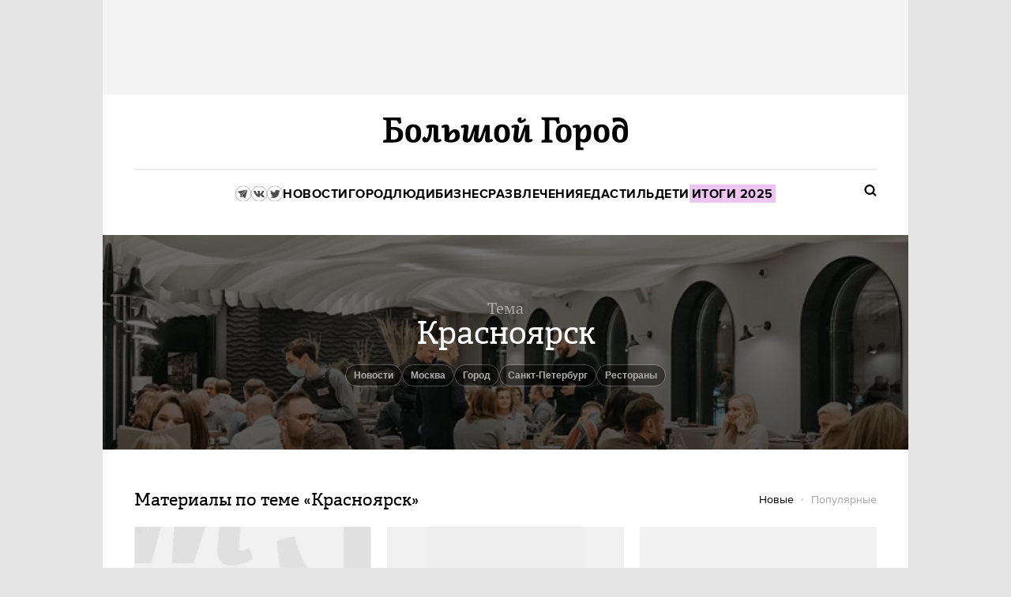

--- FILE ---
content_type: text/html; charset=utf-8
request_url: https://bg.ru/tags/%D0%9A%D1%80%D0%B0%D1%81%D0%BD%D0%BE%D1%8F%D1%80%D1%81%D0%BA
body_size: 38787
content:
<!DOCTYPE HTML><html lang="ru"><head><meta charset="UTF-8">
<script type="text/javascript">window.NREUM||(NREUM={});NREUM.info={"beacon":"bam.eu01.nr-data.net","errorBeacon":"bam.eu01.nr-data.net","licenseKey":"NRJS-7f4b35d847679d81312","applicationID":"346643496","transactionName":"JhpeRQoXWAhVQB9DUQIGH0IQF0M=","queueTime":0,"applicationTime":124,"agent":""}</script>
<script type="text/javascript">(window.NREUM||(NREUM={})).init={privacy:{cookies_enabled:true},ajax:{deny_list:["bam.eu01.nr-data.net"]},feature_flags:["soft_nav"],distributed_tracing:{enabled:true}};(window.NREUM||(NREUM={})).loader_config={agentID:"346643624",accountID:"3474141",trustKey:"3474141",xpid:"VwIAVVdXCRADUFdUAwIDX1I=",licenseKey:"NRJS-7f4b35d847679d81312",applicationID:"346643496",browserID:"346643624"};;/*! For license information please see nr-loader-spa-1.308.0.min.js.LICENSE.txt */
(()=>{var e,t,r={384:(e,t,r)=>{"use strict";r.d(t,{NT:()=>a,US:()=>u,Zm:()=>o,bQ:()=>d,dV:()=>c,pV:()=>l});var n=r(6154),i=r(1863),s=r(1910);const a={beacon:"bam.nr-data.net",errorBeacon:"bam.nr-data.net"};function o(){return n.gm.NREUM||(n.gm.NREUM={}),void 0===n.gm.newrelic&&(n.gm.newrelic=n.gm.NREUM),n.gm.NREUM}function c(){let e=o();return e.o||(e.o={ST:n.gm.setTimeout,SI:n.gm.setImmediate||n.gm.setInterval,CT:n.gm.clearTimeout,XHR:n.gm.XMLHttpRequest,REQ:n.gm.Request,EV:n.gm.Event,PR:n.gm.Promise,MO:n.gm.MutationObserver,FETCH:n.gm.fetch,WS:n.gm.WebSocket},(0,s.i)(...Object.values(e.o))),e}function d(e,t){let r=o();r.initializedAgents??={},t.initializedAt={ms:(0,i.t)(),date:new Date},r.initializedAgents[e]=t}function u(e,t){o()[e]=t}function l(){return function(){let e=o();const t=e.info||{};e.info={beacon:a.beacon,errorBeacon:a.errorBeacon,...t}}(),function(){let e=o();const t=e.init||{};e.init={...t}}(),c(),function(){let e=o();const t=e.loader_config||{};e.loader_config={...t}}(),o()}},782:(e,t,r)=>{"use strict";r.d(t,{T:()=>n});const n=r(860).K7.pageViewTiming},860:(e,t,r)=>{"use strict";r.d(t,{$J:()=>u,K7:()=>c,P3:()=>d,XX:()=>i,Yy:()=>o,df:()=>s,qY:()=>n,v4:()=>a});const n="events",i="jserrors",s="browser/blobs",a="rum",o="browser/logs",c={ajax:"ajax",genericEvents:"generic_events",jserrors:i,logging:"logging",metrics:"metrics",pageAction:"page_action",pageViewEvent:"page_view_event",pageViewTiming:"page_view_timing",sessionReplay:"session_replay",sessionTrace:"session_trace",softNav:"soft_navigations",spa:"spa"},d={[c.pageViewEvent]:1,[c.pageViewTiming]:2,[c.metrics]:3,[c.jserrors]:4,[c.spa]:5,[c.ajax]:6,[c.sessionTrace]:7,[c.softNav]:8,[c.sessionReplay]:9,[c.logging]:10,[c.genericEvents]:11},u={[c.pageViewEvent]:a,[c.pageViewTiming]:n,[c.ajax]:n,[c.spa]:n,[c.softNav]:n,[c.metrics]:i,[c.jserrors]:i,[c.sessionTrace]:s,[c.sessionReplay]:s,[c.logging]:o,[c.genericEvents]:"ins"}},944:(e,t,r)=>{"use strict";r.d(t,{R:()=>i});var n=r(3241);function i(e,t){"function"==typeof console.debug&&(console.debug("New Relic Warning: https://github.com/newrelic/newrelic-browser-agent/blob/main/docs/warning-codes.md#".concat(e),t),(0,n.W)({agentIdentifier:null,drained:null,type:"data",name:"warn",feature:"warn",data:{code:e,secondary:t}}))}},993:(e,t,r)=>{"use strict";r.d(t,{A$:()=>s,ET:()=>a,TZ:()=>o,p_:()=>i});var n=r(860);const i={ERROR:"ERROR",WARN:"WARN",INFO:"INFO",DEBUG:"DEBUG",TRACE:"TRACE"},s={OFF:0,ERROR:1,WARN:2,INFO:3,DEBUG:4,TRACE:5},a="log",o=n.K7.logging},1541:(e,t,r)=>{"use strict";r.d(t,{U:()=>i,f:()=>n});const n={MFE:"MFE",BA:"BA"};function i(e,t){if(2!==t?.harvestEndpointVersion)return{};const r=t.agentRef.runtime.appMetadata.agents[0].entityGuid;return e?{"source.id":e.id,"source.name":e.name,"source.type":e.type,"parent.id":e.parent?.id||r,"parent.type":e.parent?.type||n.BA}:{"entity.guid":r,appId:t.agentRef.info.applicationID}}},1687:(e,t,r)=>{"use strict";r.d(t,{Ak:()=>d,Ze:()=>h,x3:()=>u});var n=r(3241),i=r(7836),s=r(3606),a=r(860),o=r(2646);const c={};function d(e,t){const r={staged:!1,priority:a.P3[t]||0};l(e),c[e].get(t)||c[e].set(t,r)}function u(e,t){e&&c[e]&&(c[e].get(t)&&c[e].delete(t),p(e,t,!1),c[e].size&&f(e))}function l(e){if(!e)throw new Error("agentIdentifier required");c[e]||(c[e]=new Map)}function h(e="",t="feature",r=!1){if(l(e),!e||!c[e].get(t)||r)return p(e,t);c[e].get(t).staged=!0,f(e)}function f(e){const t=Array.from(c[e]);t.every(([e,t])=>t.staged)&&(t.sort((e,t)=>e[1].priority-t[1].priority),t.forEach(([t])=>{c[e].delete(t),p(e,t)}))}function p(e,t,r=!0){const a=e?i.ee.get(e):i.ee,c=s.i.handlers;if(!a.aborted&&a.backlog&&c){if((0,n.W)({agentIdentifier:e,type:"lifecycle",name:"drain",feature:t}),r){const e=a.backlog[t],r=c[t];if(r){for(let t=0;e&&t<e.length;++t)g(e[t],r);Object.entries(r).forEach(([e,t])=>{Object.values(t||{}).forEach(t=>{t[0]?.on&&t[0]?.context()instanceof o.y&&t[0].on(e,t[1])})})}}a.isolatedBacklog||delete c[t],a.backlog[t]=null,a.emit("drain-"+t,[])}}function g(e,t){var r=e[1];Object.values(t[r]||{}).forEach(t=>{var r=e[0];if(t[0]===r){var n=t[1],i=e[3],s=e[2];n.apply(i,s)}})}},1738:(e,t,r)=>{"use strict";r.d(t,{U:()=>f,Y:()=>h});var n=r(3241),i=r(9908),s=r(1863),a=r(944),o=r(5701),c=r(3969),d=r(8362),u=r(860),l=r(4261);function h(e,t,r,s){const h=s||r;!h||h[e]&&h[e]!==d.d.prototype[e]||(h[e]=function(){(0,i.p)(c.xV,["API/"+e+"/called"],void 0,u.K7.metrics,r.ee),(0,n.W)({agentIdentifier:r.agentIdentifier,drained:!!o.B?.[r.agentIdentifier],type:"data",name:"api",feature:l.Pl+e,data:{}});try{return t.apply(this,arguments)}catch(e){(0,a.R)(23,e)}})}function f(e,t,r,n,a){const o=e.info;null===r?delete o.jsAttributes[t]:o.jsAttributes[t]=r,(a||null===r)&&(0,i.p)(l.Pl+n,[(0,s.t)(),t,r],void 0,"session",e.ee)}},1741:(e,t,r)=>{"use strict";r.d(t,{W:()=>s});var n=r(944),i=r(4261);class s{#e(e,...t){if(this[e]!==s.prototype[e])return this[e](...t);(0,n.R)(35,e)}addPageAction(e,t){return this.#e(i.hG,e,t)}register(e){return this.#e(i.eY,e)}recordCustomEvent(e,t){return this.#e(i.fF,e,t)}setPageViewName(e,t){return this.#e(i.Fw,e,t)}setCustomAttribute(e,t,r){return this.#e(i.cD,e,t,r)}noticeError(e,t){return this.#e(i.o5,e,t)}setUserId(e,t=!1){return this.#e(i.Dl,e,t)}setApplicationVersion(e){return this.#e(i.nb,e)}setErrorHandler(e){return this.#e(i.bt,e)}addRelease(e,t){return this.#e(i.k6,e,t)}log(e,t){return this.#e(i.$9,e,t)}start(){return this.#e(i.d3)}finished(e){return this.#e(i.BL,e)}recordReplay(){return this.#e(i.CH)}pauseReplay(){return this.#e(i.Tb)}addToTrace(e){return this.#e(i.U2,e)}setCurrentRouteName(e){return this.#e(i.PA,e)}interaction(e){return this.#e(i.dT,e)}wrapLogger(e,t,r){return this.#e(i.Wb,e,t,r)}measure(e,t){return this.#e(i.V1,e,t)}consent(e){return this.#e(i.Pv,e)}}},1863:(e,t,r)=>{"use strict";function n(){return Math.floor(performance.now())}r.d(t,{t:()=>n})},1910:(e,t,r)=>{"use strict";r.d(t,{i:()=>s});var n=r(944);const i=new Map;function s(...e){return e.every(e=>{if(i.has(e))return i.get(e);const t="function"==typeof e?e.toString():"",r=t.includes("[native code]"),s=t.includes("nrWrapper");return r||s||(0,n.R)(64,e?.name||t),i.set(e,r),r})}},2555:(e,t,r)=>{"use strict";r.d(t,{D:()=>o,f:()=>a});var n=r(384),i=r(8122);const s={beacon:n.NT.beacon,errorBeacon:n.NT.errorBeacon,licenseKey:void 0,applicationID:void 0,sa:void 0,queueTime:void 0,applicationTime:void 0,ttGuid:void 0,user:void 0,account:void 0,product:void 0,extra:void 0,jsAttributes:{},userAttributes:void 0,atts:void 0,transactionName:void 0,tNamePlain:void 0};function a(e){try{return!!e.licenseKey&&!!e.errorBeacon&&!!e.applicationID}catch(e){return!1}}const o=e=>(0,i.a)(e,s)},2614:(e,t,r)=>{"use strict";r.d(t,{BB:()=>a,H3:()=>n,g:()=>d,iL:()=>c,tS:()=>o,uh:()=>i,wk:()=>s});const n="NRBA",i="SESSION",s=144e5,a=18e5,o={STARTED:"session-started",PAUSE:"session-pause",RESET:"session-reset",RESUME:"session-resume",UPDATE:"session-update"},c={SAME_TAB:"same-tab",CROSS_TAB:"cross-tab"},d={OFF:0,FULL:1,ERROR:2}},2646:(e,t,r)=>{"use strict";r.d(t,{y:()=>n});class n{constructor(e){this.contextId=e}}},2843:(e,t,r)=>{"use strict";r.d(t,{G:()=>s,u:()=>i});var n=r(3878);function i(e,t=!1,r,i){(0,n.DD)("visibilitychange",function(){if(t)return void("hidden"===document.visibilityState&&e());e(document.visibilityState)},r,i)}function s(e,t,r){(0,n.sp)("pagehide",e,t,r)}},3241:(e,t,r)=>{"use strict";r.d(t,{W:()=>s});var n=r(6154);const i="newrelic";function s(e={}){try{n.gm.dispatchEvent(new CustomEvent(i,{detail:e}))}catch(e){}}},3304:(e,t,r)=>{"use strict";r.d(t,{A:()=>s});var n=r(7836);const i=()=>{const e=new WeakSet;return(t,r)=>{if("object"==typeof r&&null!==r){if(e.has(r))return;e.add(r)}return r}};function s(e){try{return JSON.stringify(e,i())??""}catch(e){try{n.ee.emit("internal-error",[e])}catch(e){}return""}}},3333:(e,t,r)=>{"use strict";r.d(t,{$v:()=>u,TZ:()=>n,Xh:()=>c,Zp:()=>i,kd:()=>d,mq:()=>o,nf:()=>a,qN:()=>s});const n=r(860).K7.genericEvents,i=["auxclick","click","copy","keydown","paste","scrollend"],s=["focus","blur"],a=4,o=1e3,c=2e3,d=["PageAction","UserAction","BrowserPerformance"],u={RESOURCES:"experimental.resources",REGISTER:"register"}},3434:(e,t,r)=>{"use strict";r.d(t,{Jt:()=>s,YM:()=>d});var n=r(7836),i=r(5607);const s="nr@original:".concat(i.W),a=50;var o=Object.prototype.hasOwnProperty,c=!1;function d(e,t){return e||(e=n.ee),r.inPlace=function(e,t,n,i,s){n||(n="");const a="-"===n.charAt(0);for(let o=0;o<t.length;o++){const c=t[o],d=e[c];l(d)||(e[c]=r(d,a?c+n:n,i,c,s))}},r.flag=s,r;function r(t,r,n,c,d){return l(t)?t:(r||(r=""),nrWrapper[s]=t,function(e,t,r){if(Object.defineProperty&&Object.keys)try{return Object.keys(e).forEach(function(r){Object.defineProperty(t,r,{get:function(){return e[r]},set:function(t){return e[r]=t,t}})}),t}catch(e){u([e],r)}for(var n in e)o.call(e,n)&&(t[n]=e[n])}(t,nrWrapper,e),nrWrapper);function nrWrapper(){var s,o,l,h;let f;try{o=this,s=[...arguments],l="function"==typeof n?n(s,o):n||{}}catch(t){u([t,"",[s,o,c],l],e)}i(r+"start",[s,o,c],l,d);const p=performance.now();let g;try{return h=t.apply(o,s),g=performance.now(),h}catch(e){throw g=performance.now(),i(r+"err",[s,o,e],l,d),f=e,f}finally{const e=g-p,t={start:p,end:g,duration:e,isLongTask:e>=a,methodName:c,thrownError:f};t.isLongTask&&i("long-task",[t,o],l,d),i(r+"end",[s,o,h],l,d)}}}function i(r,n,i,s){if(!c||t){var a=c;c=!0;try{e.emit(r,n,i,t,s)}catch(t){u([t,r,n,i],e)}c=a}}}function u(e,t){t||(t=n.ee);try{t.emit("internal-error",e)}catch(e){}}function l(e){return!(e&&"function"==typeof e&&e.apply&&!e[s])}},3606:(e,t,r)=>{"use strict";r.d(t,{i:()=>s});var n=r(9908);s.on=a;var i=s.handlers={};function s(e,t,r,s){a(s||n.d,i,e,t,r)}function a(e,t,r,i,s){s||(s="feature"),e||(e=n.d);var a=t[s]=t[s]||{};(a[r]=a[r]||[]).push([e,i])}},3738:(e,t,r)=>{"use strict";r.d(t,{He:()=>i,Kp:()=>o,Lc:()=>d,Rz:()=>u,TZ:()=>n,bD:()=>s,d3:()=>a,jx:()=>l,sl:()=>h,uP:()=>c});const n=r(860).K7.sessionTrace,i="bstResource",s="resource",a="-start",o="-end",c="fn"+a,d="fn"+o,u="pushState",l=1e3,h=3e4},3785:(e,t,r)=>{"use strict";r.d(t,{R:()=>c,b:()=>d});var n=r(9908),i=r(1863),s=r(860),a=r(3969),o=r(993);function c(e,t,r={},c=o.p_.INFO,d=!0,u,l=(0,i.t)()){(0,n.p)(a.xV,["API/logging/".concat(c.toLowerCase(),"/called")],void 0,s.K7.metrics,e),(0,n.p)(o.ET,[l,t,r,c,d,u],void 0,s.K7.logging,e)}function d(e){return"string"==typeof e&&Object.values(o.p_).some(t=>t===e.toUpperCase().trim())}},3878:(e,t,r)=>{"use strict";function n(e,t){return{capture:e,passive:!1,signal:t}}function i(e,t,r=!1,i){window.addEventListener(e,t,n(r,i))}function s(e,t,r=!1,i){document.addEventListener(e,t,n(r,i))}r.d(t,{DD:()=>s,jT:()=>n,sp:()=>i})},3962:(e,t,r)=>{"use strict";r.d(t,{AM:()=>a,O2:()=>l,OV:()=>s,Qu:()=>h,TZ:()=>c,ih:()=>f,pP:()=>o,t1:()=>u,tC:()=>i,wD:()=>d});var n=r(860);const i=["click","keydown","submit"],s="popstate",a="api",o="initialPageLoad",c=n.K7.softNav,d=5e3,u=500,l={INITIAL_PAGE_LOAD:"",ROUTE_CHANGE:1,UNSPECIFIED:2},h={INTERACTION:1,AJAX:2,CUSTOM_END:3,CUSTOM_TRACER:4},f={IP:"in progress",PF:"pending finish",FIN:"finished",CAN:"cancelled"}},3969:(e,t,r)=>{"use strict";r.d(t,{TZ:()=>n,XG:()=>o,rs:()=>i,xV:()=>a,z_:()=>s});const n=r(860).K7.metrics,i="sm",s="cm",a="storeSupportabilityMetrics",o="storeEventMetrics"},4234:(e,t,r)=>{"use strict";r.d(t,{W:()=>s});var n=r(7836),i=r(1687);class s{constructor(e,t){this.agentIdentifier=e,this.ee=n.ee.get(e),this.featureName=t,this.blocked=!1}deregisterDrain(){(0,i.x3)(this.agentIdentifier,this.featureName)}}},4261:(e,t,r)=>{"use strict";r.d(t,{$9:()=>u,BL:()=>c,CH:()=>p,Dl:()=>R,Fw:()=>w,PA:()=>v,Pl:()=>n,Pv:()=>A,Tb:()=>h,U2:()=>a,V1:()=>E,Wb:()=>T,bt:()=>y,cD:()=>b,d3:()=>x,dT:()=>d,eY:()=>g,fF:()=>f,hG:()=>s,hw:()=>i,k6:()=>o,nb:()=>m,o5:()=>l});const n="api-",i=n+"ixn-",s="addPageAction",a="addToTrace",o="addRelease",c="finished",d="interaction",u="log",l="noticeError",h="pauseReplay",f="recordCustomEvent",p="recordReplay",g="register",m="setApplicationVersion",v="setCurrentRouteName",b="setCustomAttribute",y="setErrorHandler",w="setPageViewName",R="setUserId",x="start",T="wrapLogger",E="measure",A="consent"},5205:(e,t,r)=>{"use strict";r.d(t,{j:()=>S});var n=r(384),i=r(1741);var s=r(2555),a=r(3333);const o=e=>{if(!e||"string"!=typeof e)return!1;try{document.createDocumentFragment().querySelector(e)}catch{return!1}return!0};var c=r(2614),d=r(944),u=r(8122);const l="[data-nr-mask]",h=e=>(0,u.a)(e,(()=>{const e={feature_flags:[],experimental:{allow_registered_children:!1,resources:!1},mask_selector:"*",block_selector:"[data-nr-block]",mask_input_options:{color:!1,date:!1,"datetime-local":!1,email:!1,month:!1,number:!1,range:!1,search:!1,tel:!1,text:!1,time:!1,url:!1,week:!1,textarea:!1,select:!1,password:!0}};return{ajax:{deny_list:void 0,block_internal:!0,enabled:!0,autoStart:!0},api:{get allow_registered_children(){return e.feature_flags.includes(a.$v.REGISTER)||e.experimental.allow_registered_children},set allow_registered_children(t){e.experimental.allow_registered_children=t},duplicate_registered_data:!1},browser_consent_mode:{enabled:!1},distributed_tracing:{enabled:void 0,exclude_newrelic_header:void 0,cors_use_newrelic_header:void 0,cors_use_tracecontext_headers:void 0,allowed_origins:void 0},get feature_flags(){return e.feature_flags},set feature_flags(t){e.feature_flags=t},generic_events:{enabled:!0,autoStart:!0},harvest:{interval:30},jserrors:{enabled:!0,autoStart:!0},logging:{enabled:!0,autoStart:!0},metrics:{enabled:!0,autoStart:!0},obfuscate:void 0,page_action:{enabled:!0},page_view_event:{enabled:!0,autoStart:!0},page_view_timing:{enabled:!0,autoStart:!0},performance:{capture_marks:!1,capture_measures:!1,capture_detail:!0,resources:{get enabled(){return e.feature_flags.includes(a.$v.RESOURCES)||e.experimental.resources},set enabled(t){e.experimental.resources=t},asset_types:[],first_party_domains:[],ignore_newrelic:!0}},privacy:{cookies_enabled:!0},proxy:{assets:void 0,beacon:void 0},session:{expiresMs:c.wk,inactiveMs:c.BB},session_replay:{autoStart:!0,enabled:!1,preload:!1,sampling_rate:10,error_sampling_rate:100,collect_fonts:!1,inline_images:!1,fix_stylesheets:!0,mask_all_inputs:!0,get mask_text_selector(){return e.mask_selector},set mask_text_selector(t){o(t)?e.mask_selector="".concat(t,",").concat(l):""===t||null===t?e.mask_selector=l:(0,d.R)(5,t)},get block_class(){return"nr-block"},get ignore_class(){return"nr-ignore"},get mask_text_class(){return"nr-mask"},get block_selector(){return e.block_selector},set block_selector(t){o(t)?e.block_selector+=",".concat(t):""!==t&&(0,d.R)(6,t)},get mask_input_options(){return e.mask_input_options},set mask_input_options(t){t&&"object"==typeof t?e.mask_input_options={...t,password:!0}:(0,d.R)(7,t)}},session_trace:{enabled:!0,autoStart:!0},soft_navigations:{enabled:!0,autoStart:!0},spa:{enabled:!0,autoStart:!0},ssl:void 0,user_actions:{enabled:!0,elementAttributes:["id","className","tagName","type"]}}})());var f=r(6154),p=r(9324);let g=0;const m={buildEnv:p.F3,distMethod:p.Xs,version:p.xv,originTime:f.WN},v={consented:!1},b={appMetadata:{},get consented(){return this.session?.state?.consent||v.consented},set consented(e){v.consented=e},customTransaction:void 0,denyList:void 0,disabled:!1,harvester:void 0,isolatedBacklog:!1,isRecording:!1,loaderType:void 0,maxBytes:3e4,obfuscator:void 0,onerror:void 0,ptid:void 0,releaseIds:{},session:void 0,timeKeeper:void 0,registeredEntities:[],jsAttributesMetadata:{bytes:0},get harvestCount(){return++g}},y=e=>{const t=(0,u.a)(e,b),r=Object.keys(m).reduce((e,t)=>(e[t]={value:m[t],writable:!1,configurable:!0,enumerable:!0},e),{});return Object.defineProperties(t,r)};var w=r(5701);const R=e=>{const t=e.startsWith("http");e+="/",r.p=t?e:"https://"+e};var x=r(7836),T=r(3241);const E={accountID:void 0,trustKey:void 0,agentID:void 0,licenseKey:void 0,applicationID:void 0,xpid:void 0},A=e=>(0,u.a)(e,E),_=new Set;function S(e,t={},r,a){let{init:o,info:c,loader_config:d,runtime:u={},exposed:l=!0}=t;if(!c){const e=(0,n.pV)();o=e.init,c=e.info,d=e.loader_config}e.init=h(o||{}),e.loader_config=A(d||{}),c.jsAttributes??={},f.bv&&(c.jsAttributes.isWorker=!0),e.info=(0,s.D)(c);const p=e.init,g=[c.beacon,c.errorBeacon];_.has(e.agentIdentifier)||(p.proxy.assets&&(R(p.proxy.assets),g.push(p.proxy.assets)),p.proxy.beacon&&g.push(p.proxy.beacon),e.beacons=[...g],function(e){const t=(0,n.pV)();Object.getOwnPropertyNames(i.W.prototype).forEach(r=>{const n=i.W.prototype[r];if("function"!=typeof n||"constructor"===n)return;let s=t[r];e[r]&&!1!==e.exposed&&"micro-agent"!==e.runtime?.loaderType&&(t[r]=(...t)=>{const n=e[r](...t);return s?s(...t):n})})}(e),(0,n.US)("activatedFeatures",w.B)),u.denyList=[...p.ajax.deny_list||[],...p.ajax.block_internal?g:[]],u.ptid=e.agentIdentifier,u.loaderType=r,e.runtime=y(u),_.has(e.agentIdentifier)||(e.ee=x.ee.get(e.agentIdentifier),e.exposed=l,(0,T.W)({agentIdentifier:e.agentIdentifier,drained:!!w.B?.[e.agentIdentifier],type:"lifecycle",name:"initialize",feature:void 0,data:e.config})),_.add(e.agentIdentifier)}},5270:(e,t,r)=>{"use strict";r.d(t,{Aw:()=>a,SR:()=>s,rF:()=>o});var n=r(384),i=r(7767);function s(e){return!!(0,n.dV)().o.MO&&(0,i.V)(e)&&!0===e?.session_trace.enabled}function a(e){return!0===e?.session_replay.preload&&s(e)}function o(e,t){try{if("string"==typeof t?.type){if("password"===t.type.toLowerCase())return"*".repeat(e?.length||0);if(void 0!==t?.dataset?.nrUnmask||t?.classList?.contains("nr-unmask"))return e}}catch(e){}return"string"==typeof e?e.replace(/[\S]/g,"*"):"*".repeat(e?.length||0)}},5289:(e,t,r)=>{"use strict";r.d(t,{GG:()=>a,Qr:()=>c,sB:()=>o});var n=r(3878),i=r(6389);function s(){return"undefined"==typeof document||"complete"===document.readyState}function a(e,t){if(s())return e();const r=(0,i.J)(e),a=setInterval(()=>{s()&&(clearInterval(a),r())},500);(0,n.sp)("load",r,t)}function o(e){if(s())return e();(0,n.DD)("DOMContentLoaded",e)}function c(e){if(s())return e();(0,n.sp)("popstate",e)}},5607:(e,t,r)=>{"use strict";r.d(t,{W:()=>n});const n=(0,r(9566).bz)()},5701:(e,t,r)=>{"use strict";r.d(t,{B:()=>s,t:()=>a});var n=r(3241);const i=new Set,s={};function a(e,t){const r=t.agentIdentifier;s[r]??={},e&&"object"==typeof e&&(i.has(r)||(t.ee.emit("rumresp",[e]),s[r]=e,i.add(r),(0,n.W)({agentIdentifier:r,loaded:!0,drained:!0,type:"lifecycle",name:"load",feature:void 0,data:e})))}},6154:(e,t,r)=>{"use strict";r.d(t,{OF:()=>d,RI:()=>i,WN:()=>h,bv:()=>s,eN:()=>f,gm:()=>a,lR:()=>l,m:()=>c,mw:()=>o,sb:()=>u});var n=r(1863);const i="undefined"!=typeof window&&!!window.document,s="undefined"!=typeof WorkerGlobalScope&&("undefined"!=typeof self&&self instanceof WorkerGlobalScope&&self.navigator instanceof WorkerNavigator||"undefined"!=typeof globalThis&&globalThis instanceof WorkerGlobalScope&&globalThis.navigator instanceof WorkerNavigator),a=i?window:"undefined"!=typeof WorkerGlobalScope&&("undefined"!=typeof self&&self instanceof WorkerGlobalScope&&self||"undefined"!=typeof globalThis&&globalThis instanceof WorkerGlobalScope&&globalThis),o=Boolean("hidden"===a?.document?.visibilityState),c=""+a?.location,d=/iPad|iPhone|iPod/.test(a.navigator?.userAgent),u=d&&"undefined"==typeof SharedWorker,l=(()=>{const e=a.navigator?.userAgent?.match(/Firefox[/\s](\d+\.\d+)/);return Array.isArray(e)&&e.length>=2?+e[1]:0})(),h=Date.now()-(0,n.t)(),f=()=>"undefined"!=typeof PerformanceNavigationTiming&&a?.performance?.getEntriesByType("navigation")?.[0]?.responseStart},6344:(e,t,r)=>{"use strict";r.d(t,{BB:()=>u,Qb:()=>l,TZ:()=>i,Ug:()=>a,Vh:()=>s,_s:()=>o,bc:()=>d,yP:()=>c});var n=r(2614);const i=r(860).K7.sessionReplay,s="errorDuringReplay",a=.12,o={DomContentLoaded:0,Load:1,FullSnapshot:2,IncrementalSnapshot:3,Meta:4,Custom:5},c={[n.g.ERROR]:15e3,[n.g.FULL]:3e5,[n.g.OFF]:0},d={RESET:{message:"Session was reset",sm:"Reset"},IMPORT:{message:"Recorder failed to import",sm:"Import"},TOO_MANY:{message:"429: Too Many Requests",sm:"Too-Many"},TOO_BIG:{message:"Payload was too large",sm:"Too-Big"},CROSS_TAB:{message:"Session Entity was set to OFF on another tab",sm:"Cross-Tab"},ENTITLEMENTS:{message:"Session Replay is not allowed and will not be started",sm:"Entitlement"}},u=5e3,l={API:"api",RESUME:"resume",SWITCH_TO_FULL:"switchToFull",INITIALIZE:"initialize",PRELOAD:"preload"}},6389:(e,t,r)=>{"use strict";function n(e,t=500,r={}){const n=r?.leading||!1;let i;return(...r)=>{n&&void 0===i&&(e.apply(this,r),i=setTimeout(()=>{i=clearTimeout(i)},t)),n||(clearTimeout(i),i=setTimeout(()=>{e.apply(this,r)},t))}}function i(e){let t=!1;return(...r)=>{t||(t=!0,e.apply(this,r))}}r.d(t,{J:()=>i,s:()=>n})},6630:(e,t,r)=>{"use strict";r.d(t,{T:()=>n});const n=r(860).K7.pageViewEvent},6774:(e,t,r)=>{"use strict";r.d(t,{T:()=>n});const n=r(860).K7.jserrors},7295:(e,t,r)=>{"use strict";r.d(t,{Xv:()=>a,gX:()=>i,iW:()=>s});var n=[];function i(e){if(!e||s(e))return!1;if(0===n.length)return!0;if("*"===n[0].hostname)return!1;for(var t=0;t<n.length;t++){var r=n[t];if(r.hostname.test(e.hostname)&&r.pathname.test(e.pathname))return!1}return!0}function s(e){return void 0===e.hostname}function a(e){if(n=[],e&&e.length)for(var t=0;t<e.length;t++){let r=e[t];if(!r)continue;if("*"===r)return void(n=[{hostname:"*"}]);0===r.indexOf("http://")?r=r.substring(7):0===r.indexOf("https://")&&(r=r.substring(8));const i=r.indexOf("/");let s,a;i>0?(s=r.substring(0,i),a=r.substring(i)):(s=r,a="*");let[c]=s.split(":");n.push({hostname:o(c),pathname:o(a,!0)})}}function o(e,t=!1){const r=e.replace(/[.+?^${}()|[\]\\]/g,e=>"\\"+e).replace(/\*/g,".*?");return new RegExp((t?"^":"")+r+"$")}},7485:(e,t,r)=>{"use strict";r.d(t,{D:()=>i});var n=r(6154);function i(e){if(0===(e||"").indexOf("data:"))return{protocol:"data"};try{const t=new URL(e,location.href),r={port:t.port,hostname:t.hostname,pathname:t.pathname,search:t.search,protocol:t.protocol.slice(0,t.protocol.indexOf(":")),sameOrigin:t.protocol===n.gm?.location?.protocol&&t.host===n.gm?.location?.host};return r.port&&""!==r.port||("http:"===t.protocol&&(r.port="80"),"https:"===t.protocol&&(r.port="443")),r.pathname&&""!==r.pathname?r.pathname.startsWith("/")||(r.pathname="/".concat(r.pathname)):r.pathname="/",r}catch(e){return{}}}},7699:(e,t,r)=>{"use strict";r.d(t,{It:()=>s,KC:()=>o,No:()=>i,qh:()=>a});var n=r(860);const i=16e3,s=1e6,a="SESSION_ERROR",o={[n.K7.logging]:!0,[n.K7.genericEvents]:!1,[n.K7.jserrors]:!1,[n.K7.ajax]:!1}},7767:(e,t,r)=>{"use strict";r.d(t,{V:()=>i});var n=r(6154);const i=e=>n.RI&&!0===e?.privacy.cookies_enabled},7836:(e,t,r)=>{"use strict";r.d(t,{P:()=>o,ee:()=>c});var n=r(384),i=r(8990),s=r(2646),a=r(5607);const o="nr@context:".concat(a.W),c=function e(t,r){var n={},a={},u={},l=!1;try{l=16===r.length&&d.initializedAgents?.[r]?.runtime.isolatedBacklog}catch(e){}var h={on:p,addEventListener:p,removeEventListener:function(e,t){var r=n[e];if(!r)return;for(var i=0;i<r.length;i++)r[i]===t&&r.splice(i,1)},emit:function(e,r,n,i,s){!1!==s&&(s=!0);if(c.aborted&&!i)return;t&&s&&t.emit(e,r,n);var o=f(n);g(e).forEach(e=>{e.apply(o,r)});var d=v()[a[e]];d&&d.push([h,e,r,o]);return o},get:m,listeners:g,context:f,buffer:function(e,t){const r=v();if(t=t||"feature",h.aborted)return;Object.entries(e||{}).forEach(([e,n])=>{a[n]=t,t in r||(r[t]=[])})},abort:function(){h._aborted=!0,Object.keys(h.backlog).forEach(e=>{delete h.backlog[e]})},isBuffering:function(e){return!!v()[a[e]]},debugId:r,backlog:l?{}:t&&"object"==typeof t.backlog?t.backlog:{},isolatedBacklog:l};return Object.defineProperty(h,"aborted",{get:()=>{let e=h._aborted||!1;return e||(t&&(e=t.aborted),e)}}),h;function f(e){return e&&e instanceof s.y?e:e?(0,i.I)(e,o,()=>new s.y(o)):new s.y(o)}function p(e,t){n[e]=g(e).concat(t)}function g(e){return n[e]||[]}function m(t){return u[t]=u[t]||e(h,t)}function v(){return h.backlog}}(void 0,"globalEE"),d=(0,n.Zm)();d.ee||(d.ee=c)},8122:(e,t,r)=>{"use strict";r.d(t,{a:()=>i});var n=r(944);function i(e,t){try{if(!e||"object"!=typeof e)return(0,n.R)(3);if(!t||"object"!=typeof t)return(0,n.R)(4);const r=Object.create(Object.getPrototypeOf(t),Object.getOwnPropertyDescriptors(t)),s=0===Object.keys(r).length?e:r;for(let a in s)if(void 0!==e[a])try{if(null===e[a]){r[a]=null;continue}Array.isArray(e[a])&&Array.isArray(t[a])?r[a]=Array.from(new Set([...e[a],...t[a]])):"object"==typeof e[a]&&"object"==typeof t[a]?r[a]=i(e[a],t[a]):r[a]=e[a]}catch(e){r[a]||(0,n.R)(1,e)}return r}catch(e){(0,n.R)(2,e)}}},8139:(e,t,r)=>{"use strict";r.d(t,{u:()=>h});var n=r(7836),i=r(3434),s=r(8990),a=r(6154);const o={},c=a.gm.XMLHttpRequest,d="addEventListener",u="removeEventListener",l="nr@wrapped:".concat(n.P);function h(e){var t=function(e){return(e||n.ee).get("events")}(e);if(o[t.debugId]++)return t;o[t.debugId]=1;var r=(0,i.YM)(t,!0);function h(e){r.inPlace(e,[d,u],"-",p)}function p(e,t){return e[1]}return"getPrototypeOf"in Object&&(a.RI&&f(document,h),c&&f(c.prototype,h),f(a.gm,h)),t.on(d+"-start",function(e,t){var n=e[1];if(null!==n&&("function"==typeof n||"object"==typeof n)&&"newrelic"!==e[0]){var i=(0,s.I)(n,l,function(){var e={object:function(){if("function"!=typeof n.handleEvent)return;return n.handleEvent.apply(n,arguments)},function:n}[typeof n];return e?r(e,"fn-",null,e.name||"anonymous"):n});this.wrapped=e[1]=i}}),t.on(u+"-start",function(e){e[1]=this.wrapped||e[1]}),t}function f(e,t,...r){let n=e;for(;"object"==typeof n&&!Object.prototype.hasOwnProperty.call(n,d);)n=Object.getPrototypeOf(n);n&&t(n,...r)}},8362:(e,t,r)=>{"use strict";r.d(t,{d:()=>s});var n=r(9566),i=r(1741);class s extends i.W{agentIdentifier=(0,n.LA)(16)}},8374:(e,t,r)=>{r.nc=(()=>{try{return document?.currentScript?.nonce}catch(e){}return""})()},8990:(e,t,r)=>{"use strict";r.d(t,{I:()=>i});var n=Object.prototype.hasOwnProperty;function i(e,t,r){if(n.call(e,t))return e[t];var i=r();if(Object.defineProperty&&Object.keys)try{return Object.defineProperty(e,t,{value:i,writable:!0,enumerable:!1}),i}catch(e){}return e[t]=i,i}},9119:(e,t,r)=>{"use strict";r.d(t,{L:()=>s});var n=/([^?#]*)[^#]*(#[^?]*|$).*/,i=/([^?#]*)().*/;function s(e,t){return e?e.replace(t?n:i,"$1$2"):e}},9300:(e,t,r)=>{"use strict";r.d(t,{T:()=>n});const n=r(860).K7.ajax},9324:(e,t,r)=>{"use strict";r.d(t,{AJ:()=>a,F3:()=>i,Xs:()=>s,Yq:()=>o,xv:()=>n});const n="1.308.0",i="PROD",s="CDN",a="@newrelic/rrweb",o="1.0.1"},9566:(e,t,r)=>{"use strict";r.d(t,{LA:()=>o,ZF:()=>c,bz:()=>a,el:()=>d});var n=r(6154);const i="xxxxxxxx-xxxx-4xxx-yxxx-xxxxxxxxxxxx";function s(e,t){return e?15&e[t]:16*Math.random()|0}function a(){const e=n.gm?.crypto||n.gm?.msCrypto;let t,r=0;return e&&e.getRandomValues&&(t=e.getRandomValues(new Uint8Array(30))),i.split("").map(e=>"x"===e?s(t,r++).toString(16):"y"===e?(3&s()|8).toString(16):e).join("")}function o(e){const t=n.gm?.crypto||n.gm?.msCrypto;let r,i=0;t&&t.getRandomValues&&(r=t.getRandomValues(new Uint8Array(e)));const a=[];for(var o=0;o<e;o++)a.push(s(r,i++).toString(16));return a.join("")}function c(){return o(16)}function d(){return o(32)}},9908:(e,t,r)=>{"use strict";r.d(t,{d:()=>n,p:()=>i});var n=r(7836).ee.get("handle");function i(e,t,r,i,s){s?(s.buffer([e],i),s.emit(e,t,r)):(n.buffer([e],i),n.emit(e,t,r))}}},n={};function i(e){var t=n[e];if(void 0!==t)return t.exports;var s=n[e]={exports:{}};return r[e](s,s.exports,i),s.exports}i.m=r,i.d=(e,t)=>{for(var r in t)i.o(t,r)&&!i.o(e,r)&&Object.defineProperty(e,r,{enumerable:!0,get:t[r]})},i.f={},i.e=e=>Promise.all(Object.keys(i.f).reduce((t,r)=>(i.f[r](e,t),t),[])),i.u=e=>({212:"nr-spa-compressor",249:"nr-spa-recorder",478:"nr-spa"}[e]+"-1.308.0.min.js"),i.o=(e,t)=>Object.prototype.hasOwnProperty.call(e,t),e={},t="NRBA-1.308.0.PROD:",i.l=(r,n,s,a)=>{if(e[r])e[r].push(n);else{var o,c;if(void 0!==s)for(var d=document.getElementsByTagName("script"),u=0;u<d.length;u++){var l=d[u];if(l.getAttribute("src")==r||l.getAttribute("data-webpack")==t+s){o=l;break}}if(!o){c=!0;var h={478:"sha512-RSfSVnmHk59T/uIPbdSE0LPeqcEdF4/+XhfJdBuccH5rYMOEZDhFdtnh6X6nJk7hGpzHd9Ujhsy7lZEz/ORYCQ==",249:"sha512-ehJXhmntm85NSqW4MkhfQqmeKFulra3klDyY0OPDUE+sQ3GokHlPh1pmAzuNy//3j4ac6lzIbmXLvGQBMYmrkg==",212:"sha512-B9h4CR46ndKRgMBcK+j67uSR2RCnJfGefU+A7FrgR/k42ovXy5x/MAVFiSvFxuVeEk/pNLgvYGMp1cBSK/G6Fg=="};(o=document.createElement("script")).charset="utf-8",i.nc&&o.setAttribute("nonce",i.nc),o.setAttribute("data-webpack",t+s),o.src=r,0!==o.src.indexOf(window.location.origin+"/")&&(o.crossOrigin="anonymous"),h[a]&&(o.integrity=h[a])}e[r]=[n];var f=(t,n)=>{o.onerror=o.onload=null,clearTimeout(p);var i=e[r];if(delete e[r],o.parentNode&&o.parentNode.removeChild(o),i&&i.forEach(e=>e(n)),t)return t(n)},p=setTimeout(f.bind(null,void 0,{type:"timeout",target:o}),12e4);o.onerror=f.bind(null,o.onerror),o.onload=f.bind(null,o.onload),c&&document.head.appendChild(o)}},i.r=e=>{"undefined"!=typeof Symbol&&Symbol.toStringTag&&Object.defineProperty(e,Symbol.toStringTag,{value:"Module"}),Object.defineProperty(e,"__esModule",{value:!0})},i.p="https://js-agent.newrelic.com/",(()=>{var e={38:0,788:0};i.f.j=(t,r)=>{var n=i.o(e,t)?e[t]:void 0;if(0!==n)if(n)r.push(n[2]);else{var s=new Promise((r,i)=>n=e[t]=[r,i]);r.push(n[2]=s);var a=i.p+i.u(t),o=new Error;i.l(a,r=>{if(i.o(e,t)&&(0!==(n=e[t])&&(e[t]=void 0),n)){var s=r&&("load"===r.type?"missing":r.type),a=r&&r.target&&r.target.src;o.message="Loading chunk "+t+" failed: ("+s+": "+a+")",o.name="ChunkLoadError",o.type=s,o.request=a,n[1](o)}},"chunk-"+t,t)}};var t=(t,r)=>{var n,s,[a,o,c]=r,d=0;if(a.some(t=>0!==e[t])){for(n in o)i.o(o,n)&&(i.m[n]=o[n]);if(c)c(i)}for(t&&t(r);d<a.length;d++)s=a[d],i.o(e,s)&&e[s]&&e[s][0](),e[s]=0},r=self["webpackChunk:NRBA-1.308.0.PROD"]=self["webpackChunk:NRBA-1.308.0.PROD"]||[];r.forEach(t.bind(null,0)),r.push=t.bind(null,r.push.bind(r))})(),(()=>{"use strict";i(8374);var e=i(8362),t=i(860);const r=Object.values(t.K7);var n=i(5205);var s=i(9908),a=i(1863),o=i(4261),c=i(1738);var d=i(1687),u=i(4234),l=i(5289),h=i(6154),f=i(944),p=i(5270),g=i(7767),m=i(6389),v=i(7699);class b extends u.W{constructor(e,t){super(e.agentIdentifier,t),this.agentRef=e,this.abortHandler=void 0,this.featAggregate=void 0,this.loadedSuccessfully=void 0,this.onAggregateImported=new Promise(e=>{this.loadedSuccessfully=e}),this.deferred=Promise.resolve(),!1===e.init[this.featureName].autoStart?this.deferred=new Promise((t,r)=>{this.ee.on("manual-start-all",(0,m.J)(()=>{(0,d.Ak)(e.agentIdentifier,this.featureName),t()}))}):(0,d.Ak)(e.agentIdentifier,t)}importAggregator(e,t,r={}){if(this.featAggregate)return;const n=async()=>{let n;await this.deferred;try{if((0,g.V)(e.init)){const{setupAgentSession:t}=await i.e(478).then(i.bind(i,8766));n=t(e)}}catch(e){(0,f.R)(20,e),this.ee.emit("internal-error",[e]),(0,s.p)(v.qh,[e],void 0,this.featureName,this.ee)}try{if(!this.#t(this.featureName,n,e.init))return(0,d.Ze)(this.agentIdentifier,this.featureName),void this.loadedSuccessfully(!1);const{Aggregate:i}=await t();this.featAggregate=new i(e,r),e.runtime.harvester.initializedAggregates.push(this.featAggregate),this.loadedSuccessfully(!0)}catch(e){(0,f.R)(34,e),this.abortHandler?.(),(0,d.Ze)(this.agentIdentifier,this.featureName,!0),this.loadedSuccessfully(!1),this.ee&&this.ee.abort()}};h.RI?(0,l.GG)(()=>n(),!0):n()}#t(e,r,n){if(this.blocked)return!1;switch(e){case t.K7.sessionReplay:return(0,p.SR)(n)&&!!r;case t.K7.sessionTrace:return!!r;default:return!0}}}var y=i(6630),w=i(2614),R=i(3241);class x extends b{static featureName=y.T;constructor(e){var t;super(e,y.T),this.setupInspectionEvents(e.agentIdentifier),t=e,(0,c.Y)(o.Fw,function(e,r){"string"==typeof e&&("/"!==e.charAt(0)&&(e="/"+e),t.runtime.customTransaction=(r||"http://custom.transaction")+e,(0,s.p)(o.Pl+o.Fw,[(0,a.t)()],void 0,void 0,t.ee))},t),this.importAggregator(e,()=>i.e(478).then(i.bind(i,2467)))}setupInspectionEvents(e){const t=(t,r)=>{t&&(0,R.W)({agentIdentifier:e,timeStamp:t.timeStamp,loaded:"complete"===t.target.readyState,type:"window",name:r,data:t.target.location+""})};(0,l.sB)(e=>{t(e,"DOMContentLoaded")}),(0,l.GG)(e=>{t(e,"load")}),(0,l.Qr)(e=>{t(e,"navigate")}),this.ee.on(w.tS.UPDATE,(t,r)=>{(0,R.W)({agentIdentifier:e,type:"lifecycle",name:"session",data:r})})}}var T=i(384);class E extends e.d{constructor(e){var t;(super(),h.gm)?(this.features={},(0,T.bQ)(this.agentIdentifier,this),this.desiredFeatures=new Set(e.features||[]),this.desiredFeatures.add(x),(0,n.j)(this,e,e.loaderType||"agent"),t=this,(0,c.Y)(o.cD,function(e,r,n=!1){if("string"==typeof e){if(["string","number","boolean"].includes(typeof r)||null===r)return(0,c.U)(t,e,r,o.cD,n);(0,f.R)(40,typeof r)}else(0,f.R)(39,typeof e)},t),function(e){(0,c.Y)(o.Dl,function(t,r=!1){if("string"!=typeof t&&null!==t)return void(0,f.R)(41,typeof t);const n=e.info.jsAttributes["enduser.id"];r&&null!=n&&n!==t?(0,s.p)(o.Pl+"setUserIdAndResetSession",[t],void 0,"session",e.ee):(0,c.U)(e,"enduser.id",t,o.Dl,!0)},e)}(this),function(e){(0,c.Y)(o.nb,function(t){if("string"==typeof t||null===t)return(0,c.U)(e,"application.version",t,o.nb,!1);(0,f.R)(42,typeof t)},e)}(this),function(e){(0,c.Y)(o.d3,function(){e.ee.emit("manual-start-all")},e)}(this),function(e){(0,c.Y)(o.Pv,function(t=!0){if("boolean"==typeof t){if((0,s.p)(o.Pl+o.Pv,[t],void 0,"session",e.ee),e.runtime.consented=t,t){const t=e.features.page_view_event;t.onAggregateImported.then(e=>{const r=t.featAggregate;e&&!r.sentRum&&r.sendRum()})}}else(0,f.R)(65,typeof t)},e)}(this),this.run()):(0,f.R)(21)}get config(){return{info:this.info,init:this.init,loader_config:this.loader_config,runtime:this.runtime}}get api(){return this}run(){try{const e=function(e){const t={};return r.forEach(r=>{t[r]=!!e[r]?.enabled}),t}(this.init),n=[...this.desiredFeatures];n.sort((e,r)=>t.P3[e.featureName]-t.P3[r.featureName]),n.forEach(r=>{if(!e[r.featureName]&&r.featureName!==t.K7.pageViewEvent)return;if(r.featureName===t.K7.spa)return void(0,f.R)(67);const n=function(e){switch(e){case t.K7.ajax:return[t.K7.jserrors];case t.K7.sessionTrace:return[t.K7.ajax,t.K7.pageViewEvent];case t.K7.sessionReplay:return[t.K7.sessionTrace];case t.K7.pageViewTiming:return[t.K7.pageViewEvent];default:return[]}}(r.featureName).filter(e=>!(e in this.features));n.length>0&&(0,f.R)(36,{targetFeature:r.featureName,missingDependencies:n}),this.features[r.featureName]=new r(this)})}catch(e){(0,f.R)(22,e);for(const e in this.features)this.features[e].abortHandler?.();const t=(0,T.Zm)();delete t.initializedAgents[this.agentIdentifier]?.features,delete this.sharedAggregator;return t.ee.get(this.agentIdentifier).abort(),!1}}}var A=i(2843),_=i(782);class S extends b{static featureName=_.T;constructor(e){super(e,_.T),h.RI&&((0,A.u)(()=>(0,s.p)("docHidden",[(0,a.t)()],void 0,_.T,this.ee),!0),(0,A.G)(()=>(0,s.p)("winPagehide",[(0,a.t)()],void 0,_.T,this.ee)),this.importAggregator(e,()=>i.e(478).then(i.bind(i,9917))))}}var O=i(3969);class I extends b{static featureName=O.TZ;constructor(e){super(e,O.TZ),h.RI&&document.addEventListener("securitypolicyviolation",e=>{(0,s.p)(O.xV,["Generic/CSPViolation/Detected"],void 0,this.featureName,this.ee)}),this.importAggregator(e,()=>i.e(478).then(i.bind(i,6555)))}}var N=i(6774),P=i(3878),k=i(3304);class D{constructor(e,t,r,n,i){this.name="UncaughtError",this.message="string"==typeof e?e:(0,k.A)(e),this.sourceURL=t,this.line=r,this.column=n,this.__newrelic=i}}function C(e){return M(e)?e:new D(void 0!==e?.message?e.message:e,e?.filename||e?.sourceURL,e?.lineno||e?.line,e?.colno||e?.col,e?.__newrelic,e?.cause)}function j(e){const t="Unhandled Promise Rejection: ";if(!e?.reason)return;if(M(e.reason)){try{e.reason.message.startsWith(t)||(e.reason.message=t+e.reason.message)}catch(e){}return C(e.reason)}const r=C(e.reason);return(r.message||"").startsWith(t)||(r.message=t+r.message),r}function L(e){if(e.error instanceof SyntaxError&&!/:\d+$/.test(e.error.stack?.trim())){const t=new D(e.message,e.filename,e.lineno,e.colno,e.error.__newrelic,e.cause);return t.name=SyntaxError.name,t}return M(e.error)?e.error:C(e)}function M(e){return e instanceof Error&&!!e.stack}function H(e,r,n,i,o=(0,a.t)()){"string"==typeof e&&(e=new Error(e)),(0,s.p)("err",[e,o,!1,r,n.runtime.isRecording,void 0,i],void 0,t.K7.jserrors,n.ee),(0,s.p)("uaErr",[],void 0,t.K7.genericEvents,n.ee)}var B=i(1541),K=i(993),W=i(3785);function U(e,{customAttributes:t={},level:r=K.p_.INFO}={},n,i,s=(0,a.t)()){(0,W.R)(n.ee,e,t,r,!1,i,s)}function F(e,r,n,i,c=(0,a.t)()){(0,s.p)(o.Pl+o.hG,[c,e,r,i],void 0,t.K7.genericEvents,n.ee)}function V(e,r,n,i,c=(0,a.t)()){const{start:d,end:u,customAttributes:l}=r||{},h={customAttributes:l||{}};if("object"!=typeof h.customAttributes||"string"!=typeof e||0===e.length)return void(0,f.R)(57);const p=(e,t)=>null==e?t:"number"==typeof e?e:e instanceof PerformanceMark?e.startTime:Number.NaN;if(h.start=p(d,0),h.end=p(u,c),Number.isNaN(h.start)||Number.isNaN(h.end))(0,f.R)(57);else{if(h.duration=h.end-h.start,!(h.duration<0))return(0,s.p)(o.Pl+o.V1,[h,e,i],void 0,t.K7.genericEvents,n.ee),h;(0,f.R)(58)}}function G(e,r={},n,i,c=(0,a.t)()){(0,s.p)(o.Pl+o.fF,[c,e,r,i],void 0,t.K7.genericEvents,n.ee)}function z(e){(0,c.Y)(o.eY,function(t){return Y(e,t)},e)}function Y(e,r,n){(0,f.R)(54,"newrelic.register"),r||={},r.type=B.f.MFE,r.licenseKey||=e.info.licenseKey,r.blocked=!1,r.parent=n||{},Array.isArray(r.tags)||(r.tags=[]);const i={};r.tags.forEach(e=>{"name"!==e&&"id"!==e&&(i["source.".concat(e)]=!0)}),r.isolated??=!0;let o=()=>{};const c=e.runtime.registeredEntities;if(!r.isolated){const e=c.find(({metadata:{target:{id:e}}})=>e===r.id&&!r.isolated);if(e)return e}const d=e=>{r.blocked=!0,o=e};function u(e){return"string"==typeof e&&!!e.trim()&&e.trim().length<501||"number"==typeof e}e.init.api.allow_registered_children||d((0,m.J)(()=>(0,f.R)(55))),u(r.id)&&u(r.name)||d((0,m.J)(()=>(0,f.R)(48,r)));const l={addPageAction:(t,n={})=>g(F,[t,{...i,...n},e],r),deregister:()=>{d((0,m.J)(()=>(0,f.R)(68)))},log:(t,n={})=>g(U,[t,{...n,customAttributes:{...i,...n.customAttributes||{}}},e],r),measure:(t,n={})=>g(V,[t,{...n,customAttributes:{...i,...n.customAttributes||{}}},e],r),noticeError:(t,n={})=>g(H,[t,{...i,...n},e],r),register:(t={})=>g(Y,[e,t],l.metadata.target),recordCustomEvent:(t,n={})=>g(G,[t,{...i,...n},e],r),setApplicationVersion:e=>p("application.version",e),setCustomAttribute:(e,t)=>p(e,t),setUserId:e=>p("enduser.id",e),metadata:{customAttributes:i,target:r}},h=()=>(r.blocked&&o(),r.blocked);h()||c.push(l);const p=(e,t)=>{h()||(i[e]=t)},g=(r,n,i)=>{if(h())return;const o=(0,a.t)();(0,s.p)(O.xV,["API/register/".concat(r.name,"/called")],void 0,t.K7.metrics,e.ee);try{if(e.init.api.duplicate_registered_data&&"register"!==r.name){let e=n;if(n[1]instanceof Object){const t={"child.id":i.id,"child.type":i.type};e="customAttributes"in n[1]?[n[0],{...n[1],customAttributes:{...n[1].customAttributes,...t}},...n.slice(2)]:[n[0],{...n[1],...t},...n.slice(2)]}r(...e,void 0,o)}return r(...n,i,o)}catch(e){(0,f.R)(50,e)}};return l}class Z extends b{static featureName=N.T;constructor(e){var t;super(e,N.T),t=e,(0,c.Y)(o.o5,(e,r)=>H(e,r,t),t),function(e){(0,c.Y)(o.bt,function(t){e.runtime.onerror=t},e)}(e),function(e){let t=0;(0,c.Y)(o.k6,function(e,r){++t>10||(this.runtime.releaseIds[e.slice(-200)]=(""+r).slice(-200))},e)}(e),z(e);try{this.removeOnAbort=new AbortController}catch(e){}this.ee.on("internal-error",(t,r)=>{this.abortHandler&&(0,s.p)("ierr",[C(t),(0,a.t)(),!0,{},e.runtime.isRecording,r],void 0,this.featureName,this.ee)}),h.gm.addEventListener("unhandledrejection",t=>{this.abortHandler&&(0,s.p)("err",[j(t),(0,a.t)(),!1,{unhandledPromiseRejection:1},e.runtime.isRecording],void 0,this.featureName,this.ee)},(0,P.jT)(!1,this.removeOnAbort?.signal)),h.gm.addEventListener("error",t=>{this.abortHandler&&(0,s.p)("err",[L(t),(0,a.t)(),!1,{},e.runtime.isRecording],void 0,this.featureName,this.ee)},(0,P.jT)(!1,this.removeOnAbort?.signal)),this.abortHandler=this.#r,this.importAggregator(e,()=>i.e(478).then(i.bind(i,2176)))}#r(){this.removeOnAbort?.abort(),this.abortHandler=void 0}}var q=i(8990);let X=1;function J(e){const t=typeof e;return!e||"object"!==t&&"function"!==t?-1:e===h.gm?0:(0,q.I)(e,"nr@id",function(){return X++})}function Q(e){if("string"==typeof e&&e.length)return e.length;if("object"==typeof e){if("undefined"!=typeof ArrayBuffer&&e instanceof ArrayBuffer&&e.byteLength)return e.byteLength;if("undefined"!=typeof Blob&&e instanceof Blob&&e.size)return e.size;if(!("undefined"!=typeof FormData&&e instanceof FormData))try{return(0,k.A)(e).length}catch(e){return}}}var ee=i(8139),te=i(7836),re=i(3434);const ne={},ie=["open","send"];function se(e){var t=e||te.ee;const r=function(e){return(e||te.ee).get("xhr")}(t);if(void 0===h.gm.XMLHttpRequest)return r;if(ne[r.debugId]++)return r;ne[r.debugId]=1,(0,ee.u)(t);var n=(0,re.YM)(r),i=h.gm.XMLHttpRequest,s=h.gm.MutationObserver,a=h.gm.Promise,o=h.gm.setInterval,c="readystatechange",d=["onload","onerror","onabort","onloadstart","onloadend","onprogress","ontimeout"],u=[],l=h.gm.XMLHttpRequest=function(e){const t=new i(e),s=r.context(t);try{r.emit("new-xhr",[t],s),t.addEventListener(c,(a=s,function(){var e=this;e.readyState>3&&!a.resolved&&(a.resolved=!0,r.emit("xhr-resolved",[],e)),n.inPlace(e,d,"fn-",y)}),(0,P.jT)(!1))}catch(e){(0,f.R)(15,e);try{r.emit("internal-error",[e])}catch(e){}}var a;return t};function p(e,t){n.inPlace(t,["onreadystatechange"],"fn-",y)}if(function(e,t){for(var r in e)t[r]=e[r]}(i,l),l.prototype=i.prototype,n.inPlace(l.prototype,ie,"-xhr-",y),r.on("send-xhr-start",function(e,t){p(e,t),function(e){u.push(e),s&&(g?g.then(b):o?o(b):(m=-m,v.data=m))}(t)}),r.on("open-xhr-start",p),s){var g=a&&a.resolve();if(!o&&!a){var m=1,v=document.createTextNode(m);new s(b).observe(v,{characterData:!0})}}else t.on("fn-end",function(e){e[0]&&e[0].type===c||b()});function b(){for(var e=0;e<u.length;e++)p(0,u[e]);u.length&&(u=[])}function y(e,t){return t}return r}var ae="fetch-",oe=ae+"body-",ce=["arrayBuffer","blob","json","text","formData"],de=h.gm.Request,ue=h.gm.Response,le="prototype";const he={};function fe(e){const t=function(e){return(e||te.ee).get("fetch")}(e);if(!(de&&ue&&h.gm.fetch))return t;if(he[t.debugId]++)return t;function r(e,r,n){var i=e[r];"function"==typeof i&&(e[r]=function(){var e,r=[...arguments],s={};t.emit(n+"before-start",[r],s),s[te.P]&&s[te.P].dt&&(e=s[te.P].dt);var a=i.apply(this,r);return t.emit(n+"start",[r,e],a),a.then(function(e){return t.emit(n+"end",[null,e],a),e},function(e){throw t.emit(n+"end",[e],a),e})})}return he[t.debugId]=1,ce.forEach(e=>{r(de[le],e,oe),r(ue[le],e,oe)}),r(h.gm,"fetch",ae),t.on(ae+"end",function(e,r){var n=this;if(r){var i=r.headers.get("content-length");null!==i&&(n.rxSize=i),t.emit(ae+"done",[null,r],n)}else t.emit(ae+"done",[e],n)}),t}var pe=i(7485),ge=i(9566);class me{constructor(e){this.agentRef=e}generateTracePayload(e){const t=this.agentRef.loader_config;if(!this.shouldGenerateTrace(e)||!t)return null;var r=(t.accountID||"").toString()||null,n=(t.agentID||"").toString()||null,i=(t.trustKey||"").toString()||null;if(!r||!n)return null;var s=(0,ge.ZF)(),a=(0,ge.el)(),o=Date.now(),c={spanId:s,traceId:a,timestamp:o};return(e.sameOrigin||this.isAllowedOrigin(e)&&this.useTraceContextHeadersForCors())&&(c.traceContextParentHeader=this.generateTraceContextParentHeader(s,a),c.traceContextStateHeader=this.generateTraceContextStateHeader(s,o,r,n,i)),(e.sameOrigin&&!this.excludeNewrelicHeader()||!e.sameOrigin&&this.isAllowedOrigin(e)&&this.useNewrelicHeaderForCors())&&(c.newrelicHeader=this.generateTraceHeader(s,a,o,r,n,i)),c}generateTraceContextParentHeader(e,t){return"00-"+t+"-"+e+"-01"}generateTraceContextStateHeader(e,t,r,n,i){return i+"@nr=0-1-"+r+"-"+n+"-"+e+"----"+t}generateTraceHeader(e,t,r,n,i,s){if(!("function"==typeof h.gm?.btoa))return null;var a={v:[0,1],d:{ty:"Browser",ac:n,ap:i,id:e,tr:t,ti:r}};return s&&n!==s&&(a.d.tk=s),btoa((0,k.A)(a))}shouldGenerateTrace(e){return this.agentRef.init?.distributed_tracing?.enabled&&this.isAllowedOrigin(e)}isAllowedOrigin(e){var t=!1;const r=this.agentRef.init?.distributed_tracing;if(e.sameOrigin)t=!0;else if(r?.allowed_origins instanceof Array)for(var n=0;n<r.allowed_origins.length;n++){var i=(0,pe.D)(r.allowed_origins[n]);if(e.hostname===i.hostname&&e.protocol===i.protocol&&e.port===i.port){t=!0;break}}return t}excludeNewrelicHeader(){var e=this.agentRef.init?.distributed_tracing;return!!e&&!!e.exclude_newrelic_header}useNewrelicHeaderForCors(){var e=this.agentRef.init?.distributed_tracing;return!!e&&!1!==e.cors_use_newrelic_header}useTraceContextHeadersForCors(){var e=this.agentRef.init?.distributed_tracing;return!!e&&!!e.cors_use_tracecontext_headers}}var ve=i(9300),be=i(7295);function ye(e){return"string"==typeof e?e:e instanceof(0,T.dV)().o.REQ?e.url:h.gm?.URL&&e instanceof URL?e.href:void 0}var we=["load","error","abort","timeout"],Re=we.length,xe=(0,T.dV)().o.REQ,Te=(0,T.dV)().o.XHR;const Ee="X-NewRelic-App-Data";class Ae extends b{static featureName=ve.T;constructor(e){super(e,ve.T),this.dt=new me(e),this.handler=(e,t,r,n)=>(0,s.p)(e,t,r,n,this.ee);try{const e={xmlhttprequest:"xhr",fetch:"fetch",beacon:"beacon"};h.gm?.performance?.getEntriesByType("resource").forEach(r=>{if(r.initiatorType in e&&0!==r.responseStatus){const n={status:r.responseStatus},i={rxSize:r.transferSize,duration:Math.floor(r.duration),cbTime:0};_e(n,r.name),this.handler("xhr",[n,i,r.startTime,r.responseEnd,e[r.initiatorType]],void 0,t.K7.ajax)}})}catch(e){}fe(this.ee),se(this.ee),function(e,r,n,i){function o(e){var t=this;t.totalCbs=0,t.called=0,t.cbTime=0,t.end=T,t.ended=!1,t.xhrGuids={},t.lastSize=null,t.loadCaptureCalled=!1,t.params=this.params||{},t.metrics=this.metrics||{},t.latestLongtaskEnd=0,e.addEventListener("load",function(r){E(t,e)},(0,P.jT)(!1)),h.lR||e.addEventListener("progress",function(e){t.lastSize=e.loaded},(0,P.jT)(!1))}function c(e){this.params={method:e[0]},_e(this,e[1]),this.metrics={}}function d(t,r){e.loader_config.xpid&&this.sameOrigin&&r.setRequestHeader("X-NewRelic-ID",e.loader_config.xpid);var n=i.generateTracePayload(this.parsedOrigin);if(n){var s=!1;n.newrelicHeader&&(r.setRequestHeader("newrelic",n.newrelicHeader),s=!0),n.traceContextParentHeader&&(r.setRequestHeader("traceparent",n.traceContextParentHeader),n.traceContextStateHeader&&r.setRequestHeader("tracestate",n.traceContextStateHeader),s=!0),s&&(this.dt=n)}}function u(e,t){var n=this.metrics,i=e[0],s=this;if(n&&i){var o=Q(i);o&&(n.txSize=o)}this.startTime=(0,a.t)(),this.body=i,this.listener=function(e){try{"abort"!==e.type||s.loadCaptureCalled||(s.params.aborted=!0),("load"!==e.type||s.called===s.totalCbs&&(s.onloadCalled||"function"!=typeof t.onload)&&"function"==typeof s.end)&&s.end(t)}catch(e){try{r.emit("internal-error",[e])}catch(e){}}};for(var c=0;c<Re;c++)t.addEventListener(we[c],this.listener,(0,P.jT)(!1))}function l(e,t,r){this.cbTime+=e,t?this.onloadCalled=!0:this.called+=1,this.called!==this.totalCbs||!this.onloadCalled&&"function"==typeof r.onload||"function"!=typeof this.end||this.end(r)}function f(e,t){var r=""+J(e)+!!t;this.xhrGuids&&!this.xhrGuids[r]&&(this.xhrGuids[r]=!0,this.totalCbs+=1)}function p(e,t){var r=""+J(e)+!!t;this.xhrGuids&&this.xhrGuids[r]&&(delete this.xhrGuids[r],this.totalCbs-=1)}function g(){this.endTime=(0,a.t)()}function m(e,t){t instanceof Te&&"load"===e[0]&&r.emit("xhr-load-added",[e[1],e[2]],t)}function v(e,t){t instanceof Te&&"load"===e[0]&&r.emit("xhr-load-removed",[e[1],e[2]],t)}function b(e,t,r){t instanceof Te&&("onload"===r&&(this.onload=!0),("load"===(e[0]&&e[0].type)||this.onload)&&(this.xhrCbStart=(0,a.t)()))}function y(e,t){this.xhrCbStart&&r.emit("xhr-cb-time",[(0,a.t)()-this.xhrCbStart,this.onload,t],t)}function w(e){var t,r=e[1]||{};if("string"==typeof e[0]?0===(t=e[0]).length&&h.RI&&(t=""+h.gm.location.href):e[0]&&e[0].url?t=e[0].url:h.gm?.URL&&e[0]&&e[0]instanceof URL?t=e[0].href:"function"==typeof e[0].toString&&(t=e[0].toString()),"string"==typeof t&&0!==t.length){t&&(this.parsedOrigin=(0,pe.D)(t),this.sameOrigin=this.parsedOrigin.sameOrigin);var n=i.generateTracePayload(this.parsedOrigin);if(n&&(n.newrelicHeader||n.traceContextParentHeader))if(e[0]&&e[0].headers)o(e[0].headers,n)&&(this.dt=n);else{var s={};for(var a in r)s[a]=r[a];s.headers=new Headers(r.headers||{}),o(s.headers,n)&&(this.dt=n),e.length>1?e[1]=s:e.push(s)}}function o(e,t){var r=!1;return t.newrelicHeader&&(e.set("newrelic",t.newrelicHeader),r=!0),t.traceContextParentHeader&&(e.set("traceparent",t.traceContextParentHeader),t.traceContextStateHeader&&e.set("tracestate",t.traceContextStateHeader),r=!0),r}}function R(e,t){this.params={},this.metrics={},this.startTime=(0,a.t)(),this.dt=t,e.length>=1&&(this.target=e[0]),e.length>=2&&(this.opts=e[1]);var r=this.opts||{},n=this.target;_e(this,ye(n));var i=(""+(n&&n instanceof xe&&n.method||r.method||"GET")).toUpperCase();this.params.method=i,this.body=r.body,this.txSize=Q(r.body)||0}function x(e,r){if(this.endTime=(0,a.t)(),this.params||(this.params={}),(0,be.iW)(this.params))return;let i;this.params.status=r?r.status:0,"string"==typeof this.rxSize&&this.rxSize.length>0&&(i=+this.rxSize);const s={txSize:this.txSize,rxSize:i,duration:(0,a.t)()-this.startTime};n("xhr",[this.params,s,this.startTime,this.endTime,"fetch"],this,t.K7.ajax)}function T(e){const r=this.params,i=this.metrics;if(!this.ended){this.ended=!0;for(let t=0;t<Re;t++)e.removeEventListener(we[t],this.listener,!1);r.aborted||(0,be.iW)(r)||(i.duration=(0,a.t)()-this.startTime,this.loadCaptureCalled||4!==e.readyState?null==r.status&&(r.status=0):E(this,e),i.cbTime=this.cbTime,n("xhr",[r,i,this.startTime,this.endTime,"xhr"],this,t.K7.ajax))}}function E(e,n){e.params.status=n.status;var i=function(e,t){var r=e.responseType;return"json"===r&&null!==t?t:"arraybuffer"===r||"blob"===r||"json"===r?Q(e.response):"text"===r||""===r||void 0===r?Q(e.responseText):void 0}(n,e.lastSize);if(i&&(e.metrics.rxSize=i),e.sameOrigin&&n.getAllResponseHeaders().indexOf(Ee)>=0){var a=n.getResponseHeader(Ee);a&&((0,s.p)(O.rs,["Ajax/CrossApplicationTracing/Header/Seen"],void 0,t.K7.metrics,r),e.params.cat=a.split(", ").pop())}e.loadCaptureCalled=!0}r.on("new-xhr",o),r.on("open-xhr-start",c),r.on("open-xhr-end",d),r.on("send-xhr-start",u),r.on("xhr-cb-time",l),r.on("xhr-load-added",f),r.on("xhr-load-removed",p),r.on("xhr-resolved",g),r.on("addEventListener-end",m),r.on("removeEventListener-end",v),r.on("fn-end",y),r.on("fetch-before-start",w),r.on("fetch-start",R),r.on("fn-start",b),r.on("fetch-done",x)}(e,this.ee,this.handler,this.dt),this.importAggregator(e,()=>i.e(478).then(i.bind(i,3845)))}}function _e(e,t){var r=(0,pe.D)(t),n=e.params||e;n.hostname=r.hostname,n.port=r.port,n.protocol=r.protocol,n.host=r.hostname+":"+r.port,n.pathname=r.pathname,e.parsedOrigin=r,e.sameOrigin=r.sameOrigin}const Se={},Oe=["pushState","replaceState"];function Ie(e){const t=function(e){return(e||te.ee).get("history")}(e);return!h.RI||Se[t.debugId]++||(Se[t.debugId]=1,(0,re.YM)(t).inPlace(window.history,Oe,"-")),t}var Ne=i(3738);function Pe(e){(0,c.Y)(o.BL,function(r=Date.now()){const n=r-h.WN;n<0&&(0,f.R)(62,r),(0,s.p)(O.XG,[o.BL,{time:n}],void 0,t.K7.metrics,e.ee),e.addToTrace({name:o.BL,start:r,origin:"nr"}),(0,s.p)(o.Pl+o.hG,[n,o.BL],void 0,t.K7.genericEvents,e.ee)},e)}const{He:ke,bD:De,d3:Ce,Kp:je,TZ:Le,Lc:Me,uP:He,Rz:Be}=Ne;class Ke extends b{static featureName=Le;constructor(e){var r;super(e,Le),r=e,(0,c.Y)(o.U2,function(e){if(!(e&&"object"==typeof e&&e.name&&e.start))return;const n={n:e.name,s:e.start-h.WN,e:(e.end||e.start)-h.WN,o:e.origin||"",t:"api"};n.s<0||n.e<0||n.e<n.s?(0,f.R)(61,{start:n.s,end:n.e}):(0,s.p)("bstApi",[n],void 0,t.K7.sessionTrace,r.ee)},r),Pe(e);if(!(0,g.V)(e.init))return void this.deregisterDrain();const n=this.ee;let d;Ie(n),this.eventsEE=(0,ee.u)(n),this.eventsEE.on(He,function(e,t){this.bstStart=(0,a.t)()}),this.eventsEE.on(Me,function(e,r){(0,s.p)("bst",[e[0],r,this.bstStart,(0,a.t)()],void 0,t.K7.sessionTrace,n)}),n.on(Be+Ce,function(e){this.time=(0,a.t)(),this.startPath=location.pathname+location.hash}),n.on(Be+je,function(e){(0,s.p)("bstHist",[location.pathname+location.hash,this.startPath,this.time],void 0,t.K7.sessionTrace,n)});try{d=new PerformanceObserver(e=>{const r=e.getEntries();(0,s.p)(ke,[r],void 0,t.K7.sessionTrace,n)}),d.observe({type:De,buffered:!0})}catch(e){}this.importAggregator(e,()=>i.e(478).then(i.bind(i,6974)),{resourceObserver:d})}}var We=i(6344);class Ue extends b{static featureName=We.TZ;#n;recorder;constructor(e){var r;let n;super(e,We.TZ),r=e,(0,c.Y)(o.CH,function(){(0,s.p)(o.CH,[],void 0,t.K7.sessionReplay,r.ee)},r),function(e){(0,c.Y)(o.Tb,function(){(0,s.p)(o.Tb,[],void 0,t.K7.sessionReplay,e.ee)},e)}(e);try{n=JSON.parse(localStorage.getItem("".concat(w.H3,"_").concat(w.uh)))}catch(e){}(0,p.SR)(e.init)&&this.ee.on(o.CH,()=>this.#i()),this.#s(n)&&this.importRecorder().then(e=>{e.startRecording(We.Qb.PRELOAD,n?.sessionReplayMode)}),this.importAggregator(this.agentRef,()=>i.e(478).then(i.bind(i,6167)),this),this.ee.on("err",e=>{this.blocked||this.agentRef.runtime.isRecording&&(this.errorNoticed=!0,(0,s.p)(We.Vh,[e],void 0,this.featureName,this.ee))})}#s(e){return e&&(e.sessionReplayMode===w.g.FULL||e.sessionReplayMode===w.g.ERROR)||(0,p.Aw)(this.agentRef.init)}importRecorder(){return this.recorder?Promise.resolve(this.recorder):(this.#n??=Promise.all([i.e(478),i.e(249)]).then(i.bind(i,4866)).then(({Recorder:e})=>(this.recorder=new e(this),this.recorder)).catch(e=>{throw this.ee.emit("internal-error",[e]),this.blocked=!0,e}),this.#n)}#i(){this.blocked||(this.featAggregate?this.featAggregate.mode!==w.g.FULL&&this.featAggregate.initializeRecording(w.g.FULL,!0,We.Qb.API):this.importRecorder().then(()=>{this.recorder.startRecording(We.Qb.API,w.g.FULL)}))}}var Fe=i(3962);class Ve extends b{static featureName=Fe.TZ;constructor(e){if(super(e,Fe.TZ),function(e){const r=e.ee.get("tracer");function n(){}(0,c.Y)(o.dT,function(e){return(new n).get("object"==typeof e?e:{})},e);const i=n.prototype={createTracer:function(n,i){var o={},c=this,d="function"==typeof i;return(0,s.p)(O.xV,["API/createTracer/called"],void 0,t.K7.metrics,e.ee),function(){if(r.emit((d?"":"no-")+"fn-start",[(0,a.t)(),c,d],o),d)try{return i.apply(this,arguments)}catch(e){const t="string"==typeof e?new Error(e):e;throw r.emit("fn-err",[arguments,this,t],o),t}finally{r.emit("fn-end",[(0,a.t)()],o)}}}};["actionText","setName","setAttribute","save","ignore","onEnd","getContext","end","get"].forEach(r=>{c.Y.apply(this,[r,function(){return(0,s.p)(o.hw+r,[performance.now(),...arguments],this,t.K7.softNav,e.ee),this},e,i])}),(0,c.Y)(o.PA,function(){(0,s.p)(o.hw+"routeName",[performance.now(),...arguments],void 0,t.K7.softNav,e.ee)},e)}(e),!h.RI||!(0,T.dV)().o.MO)return;const r=Ie(this.ee);try{this.removeOnAbort=new AbortController}catch(e){}Fe.tC.forEach(e=>{(0,P.sp)(e,e=>{l(e)},!0,this.removeOnAbort?.signal)});const n=()=>(0,s.p)("newURL",[(0,a.t)(),""+window.location],void 0,this.featureName,this.ee);r.on("pushState-end",n),r.on("replaceState-end",n),(0,P.sp)(Fe.OV,e=>{l(e),(0,s.p)("newURL",[e.timeStamp,""+window.location],void 0,this.featureName,this.ee)},!0,this.removeOnAbort?.signal);let d=!1;const u=new((0,T.dV)().o.MO)((e,t)=>{d||(d=!0,requestAnimationFrame(()=>{(0,s.p)("newDom",[(0,a.t)()],void 0,this.featureName,this.ee),d=!1}))}),l=(0,m.s)(e=>{"loading"!==document.readyState&&((0,s.p)("newUIEvent",[e],void 0,this.featureName,this.ee),u.observe(document.body,{attributes:!0,childList:!0,subtree:!0,characterData:!0}))},100,{leading:!0});this.abortHandler=function(){this.removeOnAbort?.abort(),u.disconnect(),this.abortHandler=void 0},this.importAggregator(e,()=>i.e(478).then(i.bind(i,4393)),{domObserver:u})}}var Ge=i(3333),ze=i(9119);const Ye={},Ze=new Set;function qe(e){return"string"==typeof e?{type:"string",size:(new TextEncoder).encode(e).length}:e instanceof ArrayBuffer?{type:"ArrayBuffer",size:e.byteLength}:e instanceof Blob?{type:"Blob",size:e.size}:e instanceof DataView?{type:"DataView",size:e.byteLength}:ArrayBuffer.isView(e)?{type:"TypedArray",size:e.byteLength}:{type:"unknown",size:0}}class Xe{constructor(e,t){this.timestamp=(0,a.t)(),this.currentUrl=(0,ze.L)(window.location.href),this.socketId=(0,ge.LA)(8),this.requestedUrl=(0,ze.L)(e),this.requestedProtocols=Array.isArray(t)?t.join(","):t||"",this.openedAt=void 0,this.protocol=void 0,this.extensions=void 0,this.binaryType=void 0,this.messageOrigin=void 0,this.messageCount=0,this.messageBytes=0,this.messageBytesMin=0,this.messageBytesMax=0,this.messageTypes=void 0,this.sendCount=0,this.sendBytes=0,this.sendBytesMin=0,this.sendBytesMax=0,this.sendTypes=void 0,this.closedAt=void 0,this.closeCode=void 0,this.closeReason="unknown",this.closeWasClean=void 0,this.connectedDuration=0,this.hasErrors=void 0}}class $e extends b{static featureName=Ge.TZ;constructor(e){super(e,Ge.TZ);const r=e.init.feature_flags.includes("websockets"),n=[e.init.page_action.enabled,e.init.performance.capture_marks,e.init.performance.capture_measures,e.init.performance.resources.enabled,e.init.user_actions.enabled,r];var d;let u,l;if(d=e,(0,c.Y)(o.hG,(e,t)=>F(e,t,d),d),function(e){(0,c.Y)(o.fF,(t,r)=>G(t,r,e),e)}(e),Pe(e),z(e),function(e){(0,c.Y)(o.V1,(t,r)=>V(t,r,e),e)}(e),r&&(l=function(e){if(!(0,T.dV)().o.WS)return e;const t=e.get("websockets");if(Ye[t.debugId]++)return t;Ye[t.debugId]=1,(0,A.G)(()=>{const e=(0,a.t)();Ze.forEach(r=>{r.nrData.closedAt=e,r.nrData.closeCode=1001,r.nrData.closeReason="Page navigating away",r.nrData.closeWasClean=!1,r.nrData.openedAt&&(r.nrData.connectedDuration=e-r.nrData.openedAt),t.emit("ws",[r.nrData],r)})});class r extends WebSocket{static name="WebSocket";static toString(){return"function WebSocket() { [native code] }"}toString(){return"[object WebSocket]"}get[Symbol.toStringTag](){return r.name}#a(e){(e.__newrelic??={}).socketId=this.nrData.socketId,this.nrData.hasErrors??=!0}constructor(...e){super(...e),this.nrData=new Xe(e[0],e[1]),this.addEventListener("open",()=>{this.nrData.openedAt=(0,a.t)(),["protocol","extensions","binaryType"].forEach(e=>{this.nrData[e]=this[e]}),Ze.add(this)}),this.addEventListener("message",e=>{const{type:t,size:r}=qe(e.data);this.nrData.messageOrigin??=(0,ze.L)(e.origin),this.nrData.messageCount++,this.nrData.messageBytes+=r,this.nrData.messageBytesMin=Math.min(this.nrData.messageBytesMin||1/0,r),this.nrData.messageBytesMax=Math.max(this.nrData.messageBytesMax,r),(this.nrData.messageTypes??"").includes(t)||(this.nrData.messageTypes=this.nrData.messageTypes?"".concat(this.nrData.messageTypes,",").concat(t):t)}),this.addEventListener("close",e=>{this.nrData.closedAt=(0,a.t)(),this.nrData.closeCode=e.code,e.reason&&(this.nrData.closeReason=e.reason),this.nrData.closeWasClean=e.wasClean,this.nrData.connectedDuration=this.nrData.closedAt-this.nrData.openedAt,Ze.delete(this),t.emit("ws",[this.nrData],this)})}addEventListener(e,t,...r){const n=this,i="function"==typeof t?function(...e){try{return t.apply(this,e)}catch(e){throw n.#a(e),e}}:t?.handleEvent?{handleEvent:function(...e){try{return t.handleEvent.apply(t,e)}catch(e){throw n.#a(e),e}}}:t;return super.addEventListener(e,i,...r)}send(e){if(this.readyState===WebSocket.OPEN){const{type:t,size:r}=qe(e);this.nrData.sendCount++,this.nrData.sendBytes+=r,this.nrData.sendBytesMin=Math.min(this.nrData.sendBytesMin||1/0,r),this.nrData.sendBytesMax=Math.max(this.nrData.sendBytesMax,r),(this.nrData.sendTypes??"").includes(t)||(this.nrData.sendTypes=this.nrData.sendTypes?"".concat(this.nrData.sendTypes,",").concat(t):t)}try{return super.send(e)}catch(e){throw this.#a(e),e}}close(...e){try{super.close(...e)}catch(e){throw this.#a(e),e}}}return h.gm.WebSocket=r,t}(this.ee)),h.RI){if(fe(this.ee),se(this.ee),u=Ie(this.ee),e.init.user_actions.enabled){function f(t){const r=(0,pe.D)(t);return e.beacons.includes(r.hostname+":"+r.port)}function p(){u.emit("navChange")}Ge.Zp.forEach(e=>(0,P.sp)(e,e=>(0,s.p)("ua",[e],void 0,this.featureName,this.ee),!0)),Ge.qN.forEach(e=>{const t=(0,m.s)(e=>{(0,s.p)("ua",[e],void 0,this.featureName,this.ee)},500,{leading:!0});(0,P.sp)(e,t)}),h.gm.addEventListener("error",()=>{(0,s.p)("uaErr",[],void 0,t.K7.genericEvents,this.ee)},(0,P.jT)(!1,this.removeOnAbort?.signal)),this.ee.on("open-xhr-start",(e,r)=>{f(e[1])||r.addEventListener("readystatechange",()=>{2===r.readyState&&(0,s.p)("uaXhr",[],void 0,t.K7.genericEvents,this.ee)})}),this.ee.on("fetch-start",e=>{e.length>=1&&!f(ye(e[0]))&&(0,s.p)("uaXhr",[],void 0,t.K7.genericEvents,this.ee)}),u.on("pushState-end",p),u.on("replaceState-end",p),window.addEventListener("hashchange",p,(0,P.jT)(!0,this.removeOnAbort?.signal)),window.addEventListener("popstate",p,(0,P.jT)(!0,this.removeOnAbort?.signal))}if(e.init.performance.resources.enabled&&h.gm.PerformanceObserver?.supportedEntryTypes.includes("resource")){new PerformanceObserver(e=>{e.getEntries().forEach(e=>{(0,s.p)("browserPerformance.resource",[e],void 0,this.featureName,this.ee)})}).observe({type:"resource",buffered:!0})}}r&&l.on("ws",e=>{(0,s.p)("ws-complete",[e],void 0,this.featureName,this.ee)});try{this.removeOnAbort=new AbortController}catch(g){}this.abortHandler=()=>{this.removeOnAbort?.abort(),this.abortHandler=void 0},n.some(e=>e)?this.importAggregator(e,()=>i.e(478).then(i.bind(i,8019))):this.deregisterDrain()}}var Je=i(2646);const Qe=new Map;function et(e,t,r,n,i=!0){if("object"!=typeof t||!t||"string"!=typeof r||!r||"function"!=typeof t[r])return(0,f.R)(29);const s=function(e){return(e||te.ee).get("logger")}(e),a=(0,re.YM)(s),o=new Je.y(te.P);o.level=n.level,o.customAttributes=n.customAttributes,o.autoCaptured=i;const c=t[r]?.[re.Jt]||t[r];return Qe.set(c,o),a.inPlace(t,[r],"wrap-logger-",()=>Qe.get(c)),s}var tt=i(1910);class rt extends b{static featureName=K.TZ;constructor(e){var t;super(e,K.TZ),t=e,(0,c.Y)(o.$9,(e,r)=>U(e,r,t),t),function(e){(0,c.Y)(o.Wb,(t,r,{customAttributes:n={},level:i=K.p_.INFO}={})=>{et(e.ee,t,r,{customAttributes:n,level:i},!1)},e)}(e),z(e);const r=this.ee;["log","error","warn","info","debug","trace"].forEach(e=>{(0,tt.i)(h.gm.console[e]),et(r,h.gm.console,e,{level:"log"===e?"info":e})}),this.ee.on("wrap-logger-end",function([e]){const{level:t,customAttributes:n,autoCaptured:i}=this;(0,W.R)(r,e,n,t,i)}),this.importAggregator(e,()=>i.e(478).then(i.bind(i,5288)))}}new E({features:[Ae,x,S,Ke,Ue,I,Z,$e,rt,Ve],loaderType:"spa"})})()})();</script><link rel="icon" href="/favicon.ico" sizes="32x32"><link rel="icon" href="https://bg.ru/gui/favicon-d1e26560cf3267a70bfaceb7c8d4080d0ddf0b18123993304fa80e4253abfc1c.png"><link rel="apple-touch-icon" href="https://bg.ru/gui/apple-touch-icon-8f5a3588a83b06f69fb263a5a99216931fcede069ba4606eaebc0abe88fd17e7.png"><meta name="viewport" content="width=1024"><title>Статьи по теме «Красноярск» — Большой город</title><link rel="canonical" href="https://bg.ru/tags/%D0%9A%D1%80%D0%B0%D1%81%D0%BD%D0%BE%D1%8F%D1%80%D1%81%D0%BA"><meta property="fb:app_id" content="">
<meta property="og:description" content="Все статьи по теме «Красноярск» на Большой город">
<meta property="og:image" content="https://bg.ru/gui/franchise/og-start-b8ef0b5b010836201130aff2288538d032181fb58dc8db2478b63c872b9106db.png">
<meta property="og:site_name" content="Большой город">
<meta property="og:title" content="Красноярск">
<meta property="og:type" content="website">
<meta property="og:url" content="https://bg.ru/tags/%D0%9A%D1%80%D0%B0%D1%81%D0%BD%D0%BE%D1%8F%D1%80%D1%81%D0%BA"><meta name="description" content="Читайте статьи по теме «Красноярск». Большой город – Новости, люди, места, события. Актуальные материалы на сайте."><meta name="csrf-param" content="authenticity_token" />
<meta name="csrf-token" content="QrGBjRgJCxrqCnX85llNn0kza+8TepKTHXyNn7tjEsQXCIGcPTIu+uGUNEJgy5W0gHjDkSVgFZ9OIYPKzaHb0Q==" /><link rel="stylesheet" media="all" href="https://bg.ru/gui/application-1f7ddcba39001f0abbda3deccbb11b56bd00d691329e82ab1ba533835e526c9c.css" /><script>var LAM = {CurrentUser: {"logged_in":false},Components: {},Apps: {},Applications: {},Utils: {},Observer: {},Debug: function() { if (window.console) console.log(arguments); },DustGlobals: {},WidgetsContent: {  }};</script><script>LAM.Config = {CLIENT_TYPE: "desktop",APP_NAME: 'Большой город',GRID_AUTH: true,LOGGED_IN: false,DOMAIN_NAME: 'https://bg.ru',USERNAME_SYMBOLS: /^[a-zA-Z0-9-_]*$/,BUTTON_DISABLE_ON_PROCESSING: true,UPLOADER_IMAGE_PATH: '/uploaded_images',PAGE_ACCESS_TOKEN: 'confirmed',Z_IMG_BASE64: '[data-uri]'};</script><script src="https://bg.ru/gui/application-9d0355d00c89a1a32479c661c715ff0e5259dab6bfa79861040125f00305340d.js"></script><script>var I18n = I18n || {};I18n.defaultLocale = 'ru';I18n.locale = 'ru';/* Init dust context */var dustContext = dust.makeBase(dust.handlers || {}).push(LAM.DustGlobals);</script><!-- START Global site tag (gtag.js) - Google Analytics -->
<script async src="https://www.googletagmanager.com/gtag/js?id=G-54XKVVKE0F"></script>
<script>
  window.dataLayer = window.dataLayer || [];
  function gtag(){dataLayer.push(arguments);}
  gtag('js', new Date());
  gtag('config', 'G-54XKVVKE0F');
</script>
<!-- END Global site tag (gtag.js) - Google Analytics -->

<!-- Yandex.Metrika counter -->
<script type="text/javascript" >
   (function(m,e,t,r,i,k,a){m[i]=m[i]||function(){(m[i].a=m[i].a||[]).push(arguments)};
   m[i].l=1*new Date();
   for (var j = 0; j < document.scripts.length; j++) {if (document.scripts[j].src === r) { return; }}
   k=e.createElement(t),a=e.getElementsByTagName(t)[0],k.async=1,k.src=r,a.parentNode.insertBefore(k,a)})
   (window, document, "script", "https://mc.yandex.ru/metrika/tag.js", "ym");

   ym(88093124, "init", {
        clickmap:false,
        trackLinks:true,
        accurateTrackBounce:true,
        webvisor:false,
        ecommerce:"dataLayer"
   });
</script>
<!-- /Yandex.Metrika counter -->
<style>
  .header .links a[href="/bg/itogi2025/year-end"] span, .header .links .active a[href="/bg/itogi2025/year-end"] span, .sidemenu .nav-list.topics a[href="/bg/itogi2025/year-end"] span { background-color: #eec4f2; padding: 2px 3px 0px 3px; color: #000;}
</style><!-- START Yandex Adfox banners -->
<script>
window.Ya || (window.Ya = {});
window.yaContextCb = window.yaContextCb || [];
window.Ya.adfoxCode || (window.Ya.adfoxCode = {});
window.Ya.adfoxCode.hbCallbacks || (window.Ya.adfoxCode.hbCallbacks = []);
</script>

<script src="https://yandex.ru/ads/system/context.js" async></script>
<!-- END Yandex Adfox banners -->

<!-- START JS for AdFox initialisation -->
<script>
  var AdFoxPlaceParams = [],
    adfoxDomain = undefined;

  function setAdFoxCustomDomain(index) {
      delete AdFoxPlaceParams[index].params.customDomain;
  }

  function initAllAdFoxAds() {
    if (!isInReadInited) {
      initDesktopInReadNew();
    }

    if (AdFoxPlaceParams.length) {
      for (var i = 0; i < AdFoxPlaceParams.length; i++) {
        let currentBanner = AdFoxPlaceParams[i];
        setAdFoxCustomDomain(i);

        // currentBanner.params.params["puid14"] = isArticleAboutCOVID;

        if (puid && i == 0) {
          currentBanner.params.params["puid12"] = puid;
        }

        window.yaContextCb.push(()=>{
          Ya.adfoxCode[currentBanner.method](currentBanner.params, currentBanner.options)
        });
      }
      AdFoxPlaceParams = [];
    }
  }

  function getBannerIndex(id) {
    var index = undefined;

    for (var i = 0; i < AdFoxPlaceParams.length; i++) {
      if (AdFoxPlaceParams[i].params.containerId == id) {
        index = i;
      }
    }

    return index;
  }

  function initBannerByid(id) {
    console.log('initBannerByid', id);
    var index =  getBannerIndex(id);
    let banner = AdFoxPlaceParams[index];

    if (index != undefined) {
      setAdFoxCustomDomain(index);

      AdFoxPlaceParams[index].params.params["puid14"] = isArticleAboutCOVID;

      if (puid) {
        AdFoxPlaceParams[index].params.params['puid12'] = puid;
      }

      window.yaContextCb.push(()=>{
        Ya.adfoxCode[banner.method](banner.params, banner.options)
      });
      AdFoxPlaceParams.splice(index, 1);
    }
  }


  function AdFoxTopBannerInit() {
    if (AdFoxPlaceParams.length == 0) {
      return false;
    }

    var index;

    if (LAM.Config.CLIENT_TYPE == 'mobile' || LAM.Config.CLIENT_TYPE == 'tablet') {
      console.log('init mobile_top_banner')
      initBannerByid('mobile_top_banner');
    } else {
      initBannerByid('desktop_top_billboard');
    }
  }

  function AdFoxSecondBannerInit() {
    if (LAM.Config.CLIENT_TYPE == 'mobile' || LAM.Config.CLIENT_TYPE == 'tablet') {
      // initBannerByid('banner_mobile_special_badge');
      initBannerByid('mobile_after_article_cover');
    }
  }

  function AdFoxRightBannerInit() {
    if (AdFoxPlaceParams.length == 0) {
      return false;
    }

    initBannerByid('desktop_side_banner');
  }

</script>
<!-- END JS for AdFox initialisation -->

<!-- START Get AdFox User ID -->
<script>
var isInReadInited = false,
  ls,
  puid,
  isArticleAboutCOVID = false;

document.addEventListener('DOMContentLoaded', function () {
  ls = window.localStorage;
  puid = undefined;

  if (ls) {
    puid = ls.getItem('adfoxCustomPuid');
  }

  if (LAM.Post && Array.isArray(LAM.Post.tags) && LAM.Post.tags.indexOf('Коронавирус') !== -1) {
    isArticleAboutCOVID = true;
  }

  AdFoxTopBannerInit();
});
</script>
<!-- END Get AdFox User ID -->


<!-- START In-Read -->
<script>
(function() {
  var InReadClass = function() {
    this.mobile = {
      firstInited: false,
      allInited: false,
    };
    this.allowedTags = ['P', 'DIV', 'FIGURE'];
    this.allowedClassNames = {
      setka: {
        'P': ['stk-reset'],
        'DIV': ['stk-grid'],
        'FIGURE': ['stk-embed_rendered', 'stk-image-figure']
      },
      other: {
        'P': [''],
        'DIV': ['fluid-row'],
      },
    }
  };

  InReadClass.prototype = {
    container: function(){
      return document.querySelector('.stk-post') ? document.querySelector('.article-text .stk-post') : document.querySelector('.article-text');
    },
    createBannerDiv: function(id) {
      const bannerDiv = document.createElement('div');
      bannerDiv.id = id;
      bannerDiv.style.textAlign = 'center';
      return bannerDiv;
    },
    getStyle: function(el, propertyName){
      var style = el.currentStyle || window.getComputedStyle(el);
      return style[propertyName];
    },
    getMarginBottom: function(el){
      var addMobileAdsMarkerHeight = 30;
      return (parseInt(InRead.getStyle(el, 'marginBottom')) + addMobileAdsMarkerHeight) + 'px';
    },
    disabledByBackend: function() {
      const el = document.querySelector('.article-text');
      return el ? el.classList.contains('disable-native-roll') : false;
    },
    wrongPage: function() {
      if (document.body.classList.contains('pages')) return true;
      if (window.location.href.match(/\/new|\/edit/)) return true;

      return false;
    },
    brandingEnabled: function(){
      return LAM.Config.BANNER_BRANDING || LAM.Config.BRANDED
    },
    showInRead: function(){
      if (!InRead.container()) return false;
      if (InRead.brandingEnabled()) return false;
      if (InRead.wrongPage()) return false;
      if (InRead.disabledByBackend()) return false;

      return true;
    },
    isTagNameAllowed: function(tagName, classList) {
      if (InRead.allowedTags.indexOf(tagName) == -1) return false;
      var classNames = classList.toString();

      var allowedClassNames = document.querySelector('.stk-post') ? this.allowedClassNames.setka : this.allowedClassNames.other;

      var allowedTags = allowedClassNames[tagName]?.map(function(allowedClassName) {
        if (allowedClassName === '' && classList.value === '') {
          return tagName;
        }
        if (classNames.indexOf(allowedClassName) !== -1) {
          return tagName;
        }
        return undefined;
      }).filter(Boolean);


      return allowedTags?.length > 0;
    },
    isDesktop: function() {
      const body = document.body;

      // check if its posts page on desktop
      if (!body.classList.contains('posts')) return false;
      if (body.classList.contains('tablet')) return false;
      if (body.classList.contains('mobile')) return false;

      return true;
    }
  };

  window.InRead = new InReadClass;
}());

function initMobileInReadFirst() {
  const container = window.InRead.container();
  if (InRead.mobile.firstInited) return;
  if (!InRead.showInRead()) {
    initAllAdFoxAds();
    return;
  };
  if (container.childNodes.length < 2) return;

  // after second node init adfox_in_read_first_mobile banner
  const nodeBeforeAdEl = container.children[1];
  const id = 'adfox_in_read_first_mobile';
  nodeBeforeAdEl.insertAdjacentHTML('afterend', '<div id="adfox_in_read_first_mobile" style="text-align:center;max-height: 300px;"></div>');

  const mobileAdFirstEl = document.getElementById(id);

  if (mobileAdFirstEl){
    addMobileAdsMarker(id);

    Ya.adfoxCode.create({
      ownerId: 12376446,
      containerId: id,
      params: {
        p1: 'dhlpz',
        p2: 'jlru'
      },
      options: {
        lazyLoad: {
          fetchMargin: 200,
          mobileScaling: 2
        }
      },
      onError: function () {
        initMobileInReadAll();
      },
      onStub: function () {
        initMobileInReadAll();
      },
      onLoad: function (data) {
        initMobileInReadAll();
      },
      onRender: function() {
        mobileAdFirstEl.style.marginBottom = InRead.getMarginBottom(nodeBeforeAdEl, 'marginBottom');
        mobileAdFirstEl.style.marginLeft = '-10px';
        mobileAdFirstEl.style.marginRight = '-10px';
        mobileAdFirstEl.style.textAlign = 'center';
      }
    });
    InRead.mobile.firstInited = true;
  }
}


function initMobileInReadAll() {
  const container = InRead.container();

  if (InRead.mobile.allInited) return initAllAdFoxAds();
  if (!InRead.showInRead()) return;

  const inReadContent = Array.from(container.childNodes);
  const inReadFirstBannerBlocks = 3;
  let bannersCounter = 0;

  inReadContent.forEach((el, i) => {
    const eachBlockAds = 5;

    if (
      InRead.isTagNameAllowed(el.tagName, el.classList) &&
      i >= inReadFirstBannerBlocks &&
      inReadContent.length > inReadFirstBannerBlocks &&
      ((i - inReadFirstBannerBlocks + 1) % eachBlockAds === 0)
    ) {
      bannersCounter++;
      const id = 'adfox_in_read_all_' + bannersCounter;

      const bannerDiv = InRead.createBannerDiv(id)
      bannerDiv.style.maxHeight = '300px';

      el.parentNode.insertBefore(bannerDiv, el.nextSibling);

      const nextEl = inReadContent[i + 1];
      const inserted = document.getElementById(id);

      if (inserted && nextEl) {
        initYandexInReadById(id);
      }
    }
  });

  InRead.mobile.allInited = true;
  initAllAdFoxAds();
}

function initYandexInReadById(id) {
  window.Ya.adfoxCode.create({
    ownerId: 12376446,
    containerId: id,
    params: {
        p1: 'dhlpz',
        p2: 'jlru'
    },
    options: {
      lazyLoad: {
        fetchMargin: 200,
        mobileScaling: 2
      }
    },
    onRender: function() {
      addMobileAdsMarker(id);
      const el = document.getElementById(id);
      if (el) {
        el.style.marginBottom = InRead.getMarginBottom(el.previousSibling);
        el.style.marginLeft = '-10px';
        el.style.marginRight = '-10px';
        el.style.textAlign = 'center';
      }
    }
  });
}

function addMobileAdsMarker(id){
  document.getElementById(id).classList.add('mobile_ads_marker');
}

function initDesktopInReadNew() {
  if (!isInReadInited && InRead.isDesktop() && InRead.showInRead()) {
    var container = InRead.container();
    const children = Array.from(container.children).filter(el =>
      ['P', 'DIV', 'FIGURE'].includes(el.tagName)
    );

    var el = children[3];
    var elNext = children[4];

    if (el && elNext) {
      var id = 'adfox_in_read_first_desktop';

      el.parentNode.insertBefore(InRead.createBannerDiv(id), el.nextSibling);

      var desktopAdsEl = document.getElementById(id);

      if (desktopAdsEl){
        window.yaContextCb.push(function() {
          Ya.adfoxCode.create({
            ownerId: 12376446,
            containerId: id,
            params: {
                p1: 'dhlpt',
                p2: 'jlrt'
            },
            options: {
              lazyLoad: {
                fetchMargin: 200,
                mobileScaling: 2
              }
            },
            onRender: function() {
              addMobileAdsMarker(id);

              desktopAdsEl.classList.add('bottom-async-banner');
              desktopAdsEl.style.marginBottom = InRead.getMarginBottom(desktopAdsEl.previousSibling);
              desktopAdsEl.style.width = '100%';
              desktopAdsEl.style.height = 'auto';

              if (document.body.classList.contains('wide')){
                desktopAdsEl.classList.add('bottom-async-banner-wide');
              }
            }
          });
        });
      }
      isInReadInited = true;
    }
  }
}
</script>
<!-- END In-Read -->
<!-- header exp -->
<style>
  .row.header .links { gap: 20px }
</style></head><body class=" tags"><!-- Yandex.Metrika counter -->
<noscript><div><img src="https://mc.yandex.ru/watch/88093124" style="position:absolute; left:-9999px;" alt="" /></div></noscript>
<!-- /Yandex.Metrika counter --><svg display="none" width="0" height="0" version="1.1" xmlns="http://www.w3.org/2000/svg" xmlns:xlink="http://www.w3.org/1999/xlink"><defs><symbol id="icon_views" viewbox="0 0 14 10"><title>Views</title><path fill-rule="evenodd" clip-rule="evenodd" d="M7,10c-2.7,0-5.5-2.6-7-5c1.5-2.4,4.3-5,7-5c2.7,0,5.5,2.7,7,5 C12.5,7.4,9.7,10,7,10z M7,2C5.3,2,4,3.3,4,5c0,1.7,1.3,3,3,3c1.7,0,3-1.3,3-3C10,3.3,8.6,2,7,2z M7,6C6.4,6,6,5.6,6,5 c0-0.6,0.4-1,1-1s1,0.4,1,1C8,5.6,7.6,6,7,6z"></path></symbol><symbol id="icon_comments" viewbox="0 0 11 11"><title>Comments</title><path d="M3,10.9l0-4H0V0h11v7H7L3,10.9z"></path></symbol><symbol id="icon_comments_alt" viewbox="0 0 13 13"><title>Comments</title><path fill-rule="evenodd" clip-rule="evenodd" d="M7.7,0H5.3C2.4,0,0,2.4,0,5.3c0,2.9,2.4,5.3,5.3,5.3h1.6L11,13V9 c1.5-0.9,2-1.8,2-3.7C13,2.4,10.6,0,7.7,0z M9,8.6v1.6L6.9,8.8H5.3c-1.9,0-3.5-1.6-3.5-3.5c0-1.9,1.6-3.5,3.5-3.5h2.4 c1.9,0,3.5,1.6,3.5,3.5C11.2,6.8,10.3,8.1,9,8.6z"></path></symbol><symbol id="icon_prev" viewbox="0 0 10 16"><title>Previous</title><polygon points="0,8 8,0 9.7,1.8 3.5,8 9.7,14.2 8,16 "></polygon></symbol><symbol id="icon_next" viewbox="0 0 10 16"><title>Next</title><polygon points="10,8 2,0 0.3,1.8 6.5,8 0.3,14.2 2,16 "></polygon></symbol><symbol id="icon_clock" viewbox="0 0 12 12"><title>Clock</title><path d="M6.5,3C6.2,3,6,3.2,6,3.5V6H3.5C3.2,6,3,6.2,3,6.5S3.2,7,3.5,7h3C6.8,7,7,6.8,7,6.5v-3C7,3.2,6.8,3,6.5,3z"></path><path d="M6,0C2.7,0,0,2.7,0,6s2.7,6,6,6c1.7,0,3.1-0.6,4.2-1.8S12,7.7,12,6C12,2.7,9.3,0,6,0z M6,10.1c-2.3,0-4.1-1.8-4.1-4.1 c0-2.3,1.8-4.1,4.1-4.1s4.1,1.8,4.1,4.1C10.1,8.3,8.3,10.1,6,10.1z"></path></symbol><symbol id="icon_clock_alt" viewbox="0 0 12 12"><title>Clock</title><path fill-rule="evenodd" clip-rule="evenodd" d="M6,12c-3.3,0-6-2.7-6-6c0-3.3,2.7-6,6-6s6,2.7,6,6C12,9.3,9.3,12,6,12z M6,1.7 C3.6,1.7,1.7,3.6,1.7,6s1.9,4.3,4.3,4.3c2.4,0,4.3-1.9,4.3-4.3S8.4,1.7,6,1.7z M3,7V5.6h2.6V3H7v4H3z"></path></symbol><symbol id="icon_updated" viewbox="0 0 17 17"><title>updated</title><path d="m232.500022 675.125v-2.124999c-4.696643.002125-8.502147 3.809593-8.500021 8.503893.001063 2.251968.896278 4.411675 2.488814 6.004539l-1.83543 1.834583c-.150767.149635-.151653.392771-.001948.543291.072637.073136.171672.114219.274782.113688h4.916329c.293562 0 .531495-.237823.531495-.53125v-4.914061c.001063-.212145-.170079-.385156-.3825-.386395-.10311-.000531-.202145.040552-.274782.113687l-1.725587 1.724791c-2.490231-2.490145-2.489346-6.526581.002126-9.015663 1.195509-1.194427 2.816391-1.865572 4.506722-1.866104zm6.011208.366563c3.319895 3.320488 3.318123 8.702403-.003897 12.020766-1.593777 1.591802-3.754304 2.486603-6.007311 2.487666v-2.124999c3.522395-.00124 6.377054-2.856353 6.375814-6.377123-.000532-1.689551-.671987-3.309686-1.866965-4.504644l-1.743303 1.742499c-.145276.146625-.381968.148042-.528661.002834-.07122-.07048-.111259-.166459-.110905-.266688v-4.940623c0-.293427.237933-.53125.531495-.53125h4.942903c.206397-.000531.37435.166104.374881.372583.000354.100053-.039685.196209-.110905.266688z" fill-rule="evenodd" transform="translate(-224 -673)"></path></symbol><symbol id="icon_star" viewbox="0 0 24 23"><title>star</title><path d="m65 571.000368-3.7094564 7.571411-8.2905436 1.215255 5.9990863 5.890307-1.4161717 8.322659 7.4170854-3.929326 7.4152581 3.929326-1.4161718-8.322659 5.9990864-5.890307-8.2905436-1.215255z" fill-rule="evenodd" transform="translate(-53 -571)"></path></symbol><symbol id="bg_logo" viewbox="0 0 4734.7 630.51"><title>Большой город</title><path d="M2662.92 109.02c4.18-.01 8.34-.4 12.46-1.15 25.56-4.17 58.32-20.49 90.65-48.35l-17.47-47.2c-27.86 27.07-49.61 41.58-71.91 47.5V4.41c-48.34-15.05-78.56 11.3-78.56 44.48s29.13 60.13 64.84 60.13ZM586.29 134.46h-4.65c-74.82 0-125.22 40.43-142.14 103.58a371.112 371.112 0 0 0 0 147.21c16.92 63.15 67.32 103.58 142.14 103.58h4.65c74.76 0 125.22-40.43 142.08-103.58 9.83-48.58 9.83-98.63 0-147.21-16.86-63.15-67.15-103.58-142.08-103.58Zm-2.35 301.26c-42.3 0-60.64-49.79-62.45-124.07 1.82-74.33 19.85-124.07 62.45-124.07s60.64 49.74 62.51 124.07c-1.87 74.27-19.85 124.07-62.51 124.07ZM2301.51 134.46h-4.65c-74.81 0-125.22 40.43-142.14 103.58a374.097 374.097 0 0 0 0 147.21c16.92 63.15 67.33 103.58 142.14 103.58h4.65c74.75 0 125.21-40.43 142.07-103.58 9.83-48.58 9.83-98.63 0-147.21-16.86-63.15-67.32-103.58-142.07-103.58Zm-2.36 301.26c-42.3 0-60.57-49.79-62.45-124.07 1.88-74.33 19.85-124.07 62.45-124.07s60.64 49.74 62.51 124.07c-1.87 74.27-19.85 124.07-62.51 124.07ZM2840.22 426.17a9.057 9.057 0 0 1-6.89-2.11c-2.66-2.6-4.11-5.2-4.23-15.11V146.49h-95.49l-78.47 228.01c-10.09 31-21.21 38.01-31.12 38.01-8.58 0-17.59-8.1-12.09-52.94l15.59-127.69 2.41-26.95c.66-6.23.66-12.51 0-18.73a54.946 54.946 0 0 0-14.74-33c-10.09-9.97-25.99-15.11-45.02-15.11-39.46 0-89.68 26.95-93.43 29.07l18.92 42.67s26.47-12.57 34.87-12.57c1.24-.13 2.48-.02 3.68.33 1.19.35 2.3.94 3.27 1.72 2.6 2.6 3.99 5.14 4.23 14.51l-2.23 18.13-18.13 147.64c-1.09 8.68-1.63 17.42-1.63 26.17 0 59.77 36.86 79.59 78.2 79.65h.36c67.02 0 88.17-43.39 108.78-107.09 5.68-17.59 21.73-62.49 36.6-108.78h7.04l-2.74 26.19c-3.35 31.99-5.79 64.06-7.32 96.19s-.6 33.3-.6 33.3c0 19.64 5.25 34.81 15.53 44.96 10.28 10.15 25.93 15.17 45.02 15.17 39.46 0 89.68-27.01 93.43-29.13l-18.91-42.61s-26.47 12.57-34.87 12.57ZM1076.89 426.17a9.057 9.057 0 0 1-6.89-2.11c-2.66-2.6-4.05-5.2-4.23-15.11V167.1l-5.5-2.79c-8.49-4.4-16.5-8.26-25.48-11.54-5.08-1.99-10.59-3.99-16.33-6.04-2.3-.71-4.64-1.29-7.01-1.76-41.5-9.71-84.68-9.71-126.18 0-1.93.42-3.81.85-5.68 1.45-4.89 1.57-9.54 3.27-14.01 4.95a226.233 226.233 0 0 0-30.22 13.17c-2.06 1.03-3.51 1.81-3.99 2.11l22.06 49.74c11.63-4.85 23.63-8.73 35.91-11.6-2.66 102.43-17.77 169.69-44.06 206.62l-43.75-43.75c-50.89 26.77-53.73 71.74-27.2 98.27 26.53 26.53 75.65 25.02 104.18-3.44.42-.48 6.52-7.44 8.58-10.27 37.46-47.44 58.5-124.61 61.09-254.12h.8c9.61 0 19.21.53 28.77 1.57v225.84c0 19.64 5.26 34.81 15.53 44.96 10.27 10.15 25.93 15.17 45.03 15.17 39.46 0 88.93-27.01 92.68-29.13l-18.91-42.6s-26.78 12.27-35.18 12.27ZM201.18 184.62h-49.13V53.97h75.66c39.52 0 59.65 14.81 76.81 74.03l49.68-18.13-12.09-98.5L340.72.25H0l5.5 43.56 49.8 10.15c2.5.18 4.84 1.31 6.54 3.15s2.64 4.26 2.64 6.76v357.95c0 5.62-3.62 8.7-9.18 9.97L5.5 441.88 0 485.52h201.48c122.62 0 185.71-51.8 185.71-150.36s-63.4-150.54-186.01-150.54Zm-11.06 246.93v-.18h-22.85c-11.78 0-15.23-5.62-15.23-11.3v-181.3h38.07c66.48 0 105.46 26.47 105.46 96.69s-39.16 96.09-105.46 96.09ZM1389.23 229.59c-25.85 0-51.8 11.14-74.37 28.31-17.41 14.51-29.75 37.8-29.75 37.8h-7.61v-97.54c0-19.64-5.26-34.75-15.53-44.96s-25.92-15.11-45.02-15.11c-39.4 0-89.68 26.95-93.43 29.07l18.92 42.67s26.53-12.57 34.93-12.57c1.23-.14 2.48-.03 3.66.32 1.18.35 2.28.94 3.23 1.73 2.66 2.66 4.11 5.2 4.23 15.17v241.79a239.986 239.986 0 0 0 36.26 16.08c26.13 8.71 53.5 13.09 81.04 12.94h8.71c118.33 0 170.24-62.43 170.24-127.88.48-23.63-2.54-127.81-95.48-127.81Zm-82.97 204.87c-9.65 0-19.28-.92-28.76-2.72v-.66c0-53.48 39.46-123.95 88.9-146.97a97.09 97.09 0 0 1 23.33 33.36 97.182 97.182 0 0 1 7.61 40c.24 14.93-5.38 76.99-91.07 76.99ZM3495.13 134.46h-4.66c-74.76 0-125.22 40.43-142.07 103.58a371.112 371.112 0 0 0 0 147.21c16.86 63.15 67.32 103.58 142.07 103.58h4.66c74.82 0 125.22-40.43 142.14-103.58 9.75-48.59 9.75-98.63 0-147.21-16.92-63.15-67.32-103.58-142.14-103.58Zm-2.3 301.26c-42.66 0-60.64-49.79-62.51-124.07 1.87-74.33 19.85-124.07 62.51-124.07s60.57 49.74 62.44 124.07c-1.87 74.27-19.84 124.07-62.44 124.07ZM4228.09 134.46h-4.71c-74.84 0-125.22 40.43-142.1 103.58-9.8 48.58-9.8 98.63 0 147.21 16.89 63.15 67.26 103.58 142.1 103.58h4.63c74.84 0 125.22-40.43 142.1-103.58 9.84-48.58 9.84-98.63 0-147.21-16.8-63.15-67.22-103.58-142.02-103.58Zm-2.3 301.26c-42.67 0-60.65-49.79-62.53-124.07 1.89-74.33 19.87-124.07 62.53-124.07s60.57 49.74 62.45 124.07c-1.89 74.27-19.87 124.07-62.45 124.07Z"></path><path d="m3416.63 109.63-12.39-98.5-1.39-11.12h-340.78l5.5 43.57 49.79 10.15c5.56 1.21 9.25 4.29 9.25 9.91v357.94c0 5.62-3.69 8.7-9.25 9.97l-49.79 10.09-5.5 43.64h216.89l-5.5-43.64-49.79-10.09c-5.56-1.27-9.19-4.35-9.19-9.97V53.91h75.66c39.52 0 59.64 14.81 76.75 74.03l49.74-18.31ZM4725.88 147.69C4702.07 18 4596.48-16.69 4466.02 6.88c-14.26 3.32-20.74 4.59-29.02 6.65l11.23 89.14c41.11-17.1 65.09-25.56 98.33-25.56 44.35 0 111.69 18.07 120.79 106.97h-7.61l-5.19-5.6c-12.96-13.98-28.75-25.12-46.47-32.16-.84-.33-1.69-.66-2.53-.98a125.467 125.467 0 0 0-42.83-7.31c-22.01-.64-43.86 4.24-63.53 14.2-16.97 8.96-31.4 22.13-41.81 38.25-10.29 16.2-26.52 42.3-26.52 120.87.16 24.67 2.62 49.27 7.38 73.48 16.85 63.15 67.3 103.58 142.1 103.58h4.59c74.84 0 125.26-40.43 142.14-103.58 4.39-22.06 6.8-44.47 7.25-66.96.16-.4.29-.8.37-1.21v-5.08c0-40.31-1.64-132.47-8.81-163.89Zm-79.31 164.5c-1.6 73.97-21.15 123.41-63.61 123.41v.06c-42.3 0-60.57-49.68-62.53-123.89 0-81.52 15.52-90.11 28.76-102.74 8.4-6.89 24.72-10.33 38.04-10.33 7.38 0 14.71 1.1 21.76 3.26 36.64 15.35 37.59 64.66 37.59 101.59v8.64ZM2072.32 426.23c-1.23.14-2.48.02-3.67-.34s-2.28-.97-3.23-1.77c-2.66-2.6-4.11-5.2-4.23-15.11V146.55h-91.03l.11-.06h-.54L1886.8 374.5c-11.15 30.66-22.65 38.01-32.56 38.01-7.48 0-13.37-5.94-12.82-36.7l17.98-216.64.86-12.69h-99.14l-82.93 228.01c-11.14 30.64-21.16 38.01-31.13 38.01-8.58 0-17.59-8.1-12.09-52.94l15.66-127.69 2.36-26.95c.69-6.23.69-12.51 0-18.74a54.947 54.947 0 0 0-14.81-33c-10.09-9.97-25.92-15.11-45.02-15.11-39.4 0-89.68 26.96-93.43 29.07l18.92 42.67s26.53-12.57 34.93-12.57a9.58 9.58 0 0 1 3.65.33c1.19.36 2.28.94 3.24 1.72 2.6 2.6 4.05 5.14 4.23 14.51l-2.17 18.13-18.13 147.64c-1.03 8.69-1.56 17.42-1.58 26.17 0 59.76 36.87 79.59 78.2 79.65h.3c67.02 0 88.18-43.38 108.78-107.08 5.96-17.89 21.77-62.49 36.6-108.72h7.02l-4.47 26.18c-4.66 27.35-8.67 54.76-12.01 82.23-1.06 8.79-1.82 17.61-2.27 26.45l.3.04c-.24.61-.36 1.04-.36 1.24 0 59.76 33.14 79.59 74.48 79.65h.36c66.96 0 88.17-43.38 108.78-107.08 5.95-17.88 21.81-62.5 36.64-108.72h7.61l-2.74 26.18c-3.35 31.99-5.79 64.06-7.31 96.19l-.6 33.3c0 19.65 5.25 34.81 15.52 44.97 10.28 10.15 25.93 15.17 45.03 15.17 39.46 0 89.68-27.02 93.42-29.13l-18.91-42.6s-26.47 12.56-34.87 12.56ZM4015.19 215.76c-2.01-8.33-4.75-16.91-8.5-25.19 0-.01 0-.02-.01-.04-.08-.19-.17-.38-.26-.57 0-.01-.01-.02-.01-.03-12.71-27.69-36.61-51.84-81.36-51.84-32.8 0-59.32 17.26-85.33 42.68-5.43 5.31-20.91 26.44-20.91 26.44h-7.61v-9.05c0-19.64-5.26-34.75-15.53-44.96s-22.96-15.11-42.3-15.11c-39.46 0-89.69 26.95-93.43 29.06l18.91 42.67s26.47-12.57 34.93-12.57c1.23-.14 2.47-.03 3.65.32 1.19.36 2.28.94 3.24 1.73 2.6 2.66 4.05 5.2 4.23 15.18V630.5h152.34l-5.49-43.57-49.79-10.15a9.968 9.968 0 0 1-6.55-3.15 9.95 9.95 0 0 1-2.64-6.76V460.43a144.585 144.585 0 0 0 32.92 17.59c13.77 4.92 28.28 7.39 42.87 7.31 22.01.65 43.86-4.23 63.53-14.2a111.793 111.793 0 0 0 41.81-38.25c6.55-10.35 15.55-24.61 21.2-54.24 12.61-56.54 14.76-110.59.17-162.59-.02-.1-.04-.19-.07-.29Zm-85.38 145.36c-.8 3.2-1.67 6.39-2.62 9.55-4.18 13.93-10.64 29.37-21.12 39.83-10.43 10.4-27.04 14.22-41.38 14.22-11.06.07-22-2.34-31.99-7.07-6.71-3.11-13.19-6.68-19.4-10.7v-67.38c0-53.48 39.46-123.95 88.89-146.97l.02.02c24.01 12.23 28.17 41.76 31.57 65.73 4.81 33.89 4.37 69.37-3.98 102.77Z"></path></symbol><symbol id="icon_search" viewbox="0 0 13 13"><title>Search</title><path d="M10.2,8.9l2.8,2.8L11.7,13l-2.8-2.8c-0.9,0.7-2.1,1-3.2,1c-1.5,0-2.9-0.6-4-1.6C0.6,8.5,0,7.1,0,5.6s0.6-2.9,1.6-4 C2.7,0.6,4.1,0,5.6,0c1.5,0,2.9,0.6,4,1.7c1,1,1.5,2.2,1.6,3.5C11.3,6.5,11,7.8,10.2,8.9z M3,8.3C3.7,9,4.6,9.3,5.6,9.3 S7.5,9,8.2,8.3C9,7.5,9.3,6.6,9.3,5.6S9,3.7,8.2,3C7.5,2.3,6.6,1.9,5.6,1.9C4.6,1.9,3.7,2.3,3,3C2.3,3.7,1.9,4.6,1.9,5.6 C1.9,6.6,2.3,7.5,3,8.3z"></path></symbol><symbol id="icon_telegram" viewbox="0 0 147 147"><title>Telegram</title><g transform="translate(1.5 1.5)" fill="none" fill-rule="evenodd" stroke="none"><path d="M109.7 32.9 18.8 52.2l24.7 22.1z" fill="currentColor" fill-rule="nonzero"></path><path d="M60.2 87.9l28 30.6 25.1-84.1z" fill="currentColor" fill-rule="nonzero"></path><path d="M45 108.5l23.4-8.4-9.6-10.4z" fill="currentColor" fill-rule="nonzero"></path><path d="m57.9 87.1 50.2-50.6-63.6 39.8-1.3 30.8 14.6-19.9.1-.1Z" fill="currentColor" fill-rule="nonzero"></path><circle cx="72" cy="72" r="72" stroke="currentColor" stroke-width="3"></circle></g></symbol><symbol id="icon_twitter" viewbox="0 0 147 147"><g fill="none" fill-rule="evenodd" transform="translate(1.5 1.5)"><path fill="currentColor" fill-rule="nonzero" d="M57.5 112.2c35.2 0 54.5-29.2 54.5-54.5 0-.8 0-1.7-.1-2.5 3.7-2.7 7-6.1 9.6-9.9-3.4 1.5-7.1 2.6-11 3 4-2.4 7-6.1 8.4-10.6-3.8 2.2-7.9 3.8-12.2 4.7-3.5-3.7-8.5-6.1-14-6.1-10.6 0-19.2 8.6-19.2 19.2 0 1.5.2 3 .5 4.4-15.9-.8-30-8.4-39.5-20-1.7 2.9-2.6 6.2-2.6 9.6 0 6.6 3.4 12.5 8.5 15.9-3-.1-6-.9-8.7-2.4v.2c0 9.3 6.6 17 15.4 18.8-1.6.4-3.3.7-5.1.7-1.2 0-2.4-.1-3.6-.3 2.4 7.6 9.5 13.2 17.9 13.3-6.6 5.1-14.8 8.2-23.8 8.2-1.5 0-3.1-.1-4.6-.3 8.7 5.4 18.8 8.6 29.6 8.6"></path><circle cx="72" cy="72" r="72" stroke="currentColor" stroke-width="3"></circle></g></symbol><symbol id="icon_vk" viewbox="0 0 147 147"><g fill="none" fill-rule="evenodd" transform="translate(1.5 1.5)"><path fill="currentColor" d="M119.2 49c.7-2.3 0-4-3.3-4H105c-2.8 0-4 1.5-4.7 3.1 0 0-5.5 13.5-13.4 22.3-2.6 2.6-3.7 3.3-5.1 3.3-.7 0-1.7-.8-1.7-3.1V49c0-2.8-.8-4-3.1-4H59.9c-1.7 0-2.8 1.3-2.8 2.5 0 2.6 3.9 3.3 4.4 10.6v16c0 3.5-.6 4.1-2 4.1-3.7 0-12.7-13.5-18-29.1-1.1-2.9-2.1-4.1-4.9-4.1H25.7c-3.1 0-3.7 1.5-3.7 3.1 0 2.9 3.7 17.2 17.2 36.1 9 12.9 21.7 19.9 33.2 19.9 6.9 0 7.8-1.6 7.8-4.2v-9.8c0-3.1.6-3.7 2.9-3.7 1.6 0 4.4.8 10.8 7 7.4 7.4 8.6 10.7 12.8 10.7h10.8c3.1 0 4.7-1.6 3.7-4.6-1-3-4.5-7.5-9.2-12.8-2.6-3-6.4-6.2-7.5-7.9-1.6-2.1-1.2-3 0-4.8.1.1 13.4-18.6 14.7-25Z"></path><circle cx="72" cy="72" r="72" stroke="currentColor" stroke-width="3"></circle></g></symbol></defs></svg><div class="page-content app-content"><div class="row row-banner-top"><div class="row-cont"><div class="banner"><!--AdFox START-->
<!--Площадка: bg.ru / * / *-->
<!--Тип баннера: 990x90 js-->
<!--Расположение: <Верхняя перетяжка>-->
<div id="desktop_top_billboard" style="max-height: 100px;"></div>
<script>
  AdFoxPlaceParams.push({
    method: 'create',
    params: {
      ownerId: 12376446,
      containerId: 'desktop_top_billboard',
      onError: function () {
        // console.log('990x90 onError: call AdFoxRightBannerInit');
        AdFoxRightBannerInit();
      },
      onStub: function () {
        // console.log('990x90 onSub: call AdFoxRightBannerInit');
        AdFoxRightBannerInit();
      },
      onLoad: function (data) {
        var bannerContainerEL = document.getElementById('desktop_top_billboard').parentNode;
        bannerContainerEL.classList.add('banner-loaded');
        if (data && data.bundleParams && ((parseInt(data.bundleParams.height) <= 250) || (data.bundleParams.data && data.bundleParams.data.rtb && parseInt(data.bundleParams.data.rtb.height) <= 250))) {
          bannerContainerEL.style.minHeight = 'auto';
        }
        if ((typeof data != 'undefined') && (data.bundleName === "banner.background")) {
          LAM.Config.BANNER_BRANDING = true;
          $('.row-banner').css({ background: 'none', height: '149px', position: 'static', margin: 0, padding: 0 });
          $('.page-content').css({ background: 'none', position: 'static' });
          $('.row-banner .row-cont').css({ display: 'none' });
          $('body').append('<a href="' + data.bundleParams.reference + '" target="_blank" style="position: fixed; left:0; top:0; height: 100%; width: calc(50% - 510px); text-decoration: none; z-index:10;"></a><a href="' + data.bundleParams.reference + '" target="_blank" style="position: fixed; right:0; top:0; height: 100%; width: calc(50% - 510px); text-decoration: none; z-index:10;"></a>');
          $('body').addClass('branding-layout').removeClass('responsive');
          $('.header').removeClass('row-colored');
          $('.news-block').remove();
          $(window).trigger('resize');
          $('.wide_image').css({ width: 'auto', left: 'auto' });
          $('.wide_image img').css({ width: 'auto' });
          $('.buzzplayer-container').remove();
          $('.j-hide').show();
        }
        AdFoxRightBannerInit();
      },
      params: {
        p1: 'dhlpr',
        p2: 'jlrt'
      }
    }
  });
</script>
<!--AdFox END --></div></div></div><section class="page-holder"><div class="row header"><div class="row-cont"><div class="logo"><div class="line"></div><a href="/" class="village logo-"><svg role="img"><title>Большой город</title><use xlink:href="#bg_logo"></use></svg></a></div><div class="controls" data-mark_active="service-"><nav><ul class="links" role="menu" itemscope itemtype="http://schema.org/ItemList https://schema.org/SiteNavigationElement"><li class="social-links"><a href="tg://resolve?domain=b_gorod" class="social-tg" target="_blank" title="Telegram"><svg class="icon_telegram" width="20" height="20" class="icon"><use xlink:href="#icon_telegram"></use></svg></a><a href="https://vk.com/bgorod" class="social-vk" target="_blank" title="Вконтакте"><svg class="icon_vk" width="20" height="20" class="icon"><use xlink:href="#icon_vk"></use></svg></a><a href="https://twitter.com/bg_ru" class="social-tw" target="_blank" title="Twitter"><svg class="icon_twitter" width="20" height="20" class="icon"><use xlink:href="#icon_twitter"></use></svg></a></li><li data-mark="service-/news" itemprop="itemListElement" itemscope itemtype="http://schema.org/WebPage"><a href="/news" itemprop="url" role="menuitem"><span itemprop="name">Новости</span></a></li><li data-mark="service-/bg/city" itemprop="itemListElement" itemscope itemtype="http://schema.org/WebPage"><a href="/bg/city" itemprop="url" role="menuitem"><span itemprop="name">Город</span></a></li><li data-mark="service-/bg/people" itemprop="itemListElement" itemscope itemtype="http://schema.org/WebPage"><a href="/bg/people" itemprop="url" role="menuitem"><span itemprop="name">Люди</span></a></li><li data-mark="service-/bg/business" itemprop="itemListElement" itemscope itemtype="http://schema.org/WebPage"><a href="/bg/business" itemprop="url" role="menuitem"><span itemprop="name">Бизнес</span></a></li><li data-mark="service-/bg/weekend" itemprop="itemListElement" itemscope itemtype="http://schema.org/WebPage"><a href="/bg/weekend" itemprop="url" role="menuitem"><span itemprop="name">Развлечения</span></a></li><li data-mark="service-/bg/food" itemprop="itemListElement" itemscope itemtype="http://schema.org/WebPage"><a href="/bg/food" itemprop="url" role="menuitem"><span itemprop="name">Еда</span></a></li><li data-mark="service-/bg/service-shopping" itemprop="itemListElement" itemscope itemtype="http://schema.org/WebPage"><a href="/bg/service-shopping" itemprop="url" role="menuitem"><span itemprop="name">Стиль</span></a></li><li data-mark="service-/bg/children" itemprop="itemListElement" itemscope itemtype="http://schema.org/WebPage"><a href="/bg/children" itemprop="url" role="menuitem"><span itemprop="name">Дети</span></a></li><li data-mark="service-/bg/itogi2025/year-end" itemprop="itemListElement" itemscope itemtype="http://schema.org/WebPage"><a href="/bg/itogi2025/year-end" itemprop="url" role="menuitem"><span itemprop="name">Итоги 2025</span></a></li></ul></nav><div class="site-search"><div class="site-search-overlay" data-role="site_search"><form action="/search" class="b-search-from"><input type="text" name="query" class="query" placeholder="Поиск" autocomplete="off"><button class="submit" type="submit"><svg class="icon_search" width="20" height="20"><use xlink:href="#icon_search"></use></svg></button></form></div><div class="toggle-search" data-role="toggle_search"><svg class="icon_search" width="16" height="15"><use xlink:href="#icon_search"></use></svg></div></div><!--<div class="toggle-navigation" data-role="toggle_nav"><svg><title>Menu</title><path fill-rule="evenodd" class="line line1" d="M0 0h23.5v2H0z" /><path fill-rule="evenodd" class="line line2" d="M0 6h23.5v2H0z" /><path fill-rule="evenodd" class="line line3" d="M0 12h23.5v2H0z" /></svg></div> --></div><div class="user-settings user-unlogined"></div><div class="side-nav"><div class="row-cont"><div class="title">Разделы</div><ul class="side-nav-links" data-mark_active="service-"></ul></div><script>LAM.Utils.init({items: [{type: 'SideNav'}]});</script></div></div></div><script>LAM.Utils.init({items: [{type: 'SiteSearch'}]});</script><div class="row tags-header tags-header-covers tags-header-with-posts tags-header-with-posts-1"><div class="posts"><div class="post"><img src="https://cdn.bg.ru/bg.ru/post-cover/fluBRVRcCHur4zV4wv9sRg-original_opt.webp" alt="Почему все говорят о ресторанах Красноярска: Разбираемся в феномене" height="265" width="265"></div></div><div class="header"><div class="title"><div class="subtitle">Тема</div><h1 class="tag-name">Красноярск</h1><ul class="tags-similar" data-current="tag-2573"><li id="tag-1"><a href="/tags/%D0%BD%D0%BE%D0%B2%D0%BE%D1%81%D1%82%D0%B8">новости</a></li><li id="tag-295"><a href="/tags/%D0%9C%D0%BE%D1%81%D0%BA%D0%B2%D0%B0">Москва</a></li><li id="tag-37"><a href="/tags/%D0%B3%D0%BE%D1%80%D0%BE%D0%B4">город</a></li><li id="tag-17"><a href="/tags/%D0%A1%D0%B0%D0%BD%D0%BA%D1%82-%D0%9F%D0%B5%D1%82%D0%B5%D1%80%D0%B1%D1%83%D1%80%D0%B3">Санкт-Петербург</a></li><li id="tag-7"><a href="/tags/%D1%80%D0%B5%D1%81%D1%82%D0%BE%D1%80%D0%B0%D0%BD%D1%8B">рестораны</a></li></ul></div></div></div><div class="row tags-header"><div class="row-cont"><h2 class="g-title">Материалы по теме «Красноярск»</h2><ul class="sidebar dotted-list-marker tabs-filters"><li class="active"><a href="/tags/%D0%9A%D1%80%D0%B0%D1%81%D0%BD%D0%BE%D1%8F%D1%80%D1%81%D0%BA">Новые</a></li><li class=""><a href="/tags/%D0%9A%D1%80%D0%B0%D1%81%D0%BD%D0%BE%D1%8F%D1%80%D1%81%D0%BA/popular">Популярные</a></li></ul></div></div><div class="row main-row"><div class="row-cont"><div class="posts-layout"><div class="post-block posts-sidebar"><aside class="sidebar"><div class="banner-centering-wrap banner-border-wrap"><div id="rightTopBanner" class="banner banner-on_z_top"><!--AdFox START-->
<!--Площадка: bg.ru / * / *-->
<!--Тип баннера: 240x400 / 300x500-->
<!--Расположение: <Боковой баннер>-->
<div id="desktop_side_banner" style="max-height: 700px;"></div>
<script>
  AdFoxPlaceParams.push({
    method: 'create',
    params: {
      ownerId: 12376446,
      containerId: 'desktop_side_banner',
      onError: function () {
        // console.log('300x500 onError: call initAllAdFoxAds');
        initAllAdFoxAds();
      },
      onStub: function () {
        // console.log('300x500 onSub: call initAllAdFoxAds');
        initAllAdFoxAds();
      },
      onLoad: function () {
        document.getElementById('desktop_side_banner').parentNode.classList.add('banner-loaded');
        // console.log('300x500 onLoad: call initAllAdFoxAds');
        initAllAdFoxAds();
      },
      params: {
        p1: 'dhlpq',
        p2: 'jlrs'
      }
    }
  });
</script>
<!--AdFox END --></div><a href="/pages/ads" class="banner-ad-link">Купить рекламу</a></div></aside></div><div class="post-block post-block-featured post-block-post"><a href="https://bg.ru/bg/city/city-news/30244-scan-awards-short" class="post-link"><div class="post-preview"><img src="https://bg.ru/gui/default/post-image_featured-627fcf0845915a05fe2e46cc2c9158ccdc5ec8928a18c232c30babbcf96a0b84.webp" alt="Шорт-лист премии в области современного искусства Scan Awards" loading="lazy"></div><div class="post-data"><h2 class="post-title">Шорт-лист премии в области современного искусства Scan Awards</h2><p class="post-preamble">Экспертный совет получил более 600 заявок и отобрал лучших художников, фотографов и проекты из 10 городов</p></div><div class="meta-counters"><ul class="post-meta"></ul></div></a><ul class="post-meta"><li class="item-meta meta-category"> <a href="/bg/city/city-news">Список</a></li></ul></div><div class="post-block post-block-featured post-block-post"><a href="https://bg.ru/bg/food/food-news/28642-taigastro-2025" class="post-link"><div class="post-preview"><img src="https://cdn.bg.ru/bg.ru/post-image/aSlNKI5FQAZabjiXWFxt4Q-big_opt.webp" alt="Ресторанный фестиваль «Тайгастро» — с 1 по 20 августа" loading="lazy"></div><div class="post-data"><h2 class="post-title">Ресторанный фестиваль «Тайгастро» — с 1 по 20 августа</h2><p class="post-preamble">Более чем в 200 заведениях России и Казахстана</p></div><div class="meta-counters"><ul class="post-meta"></ul></div></a><ul class="post-meta"><li class="item-meta meta-category"> <a href="/bg/food/food-news">Планы на сезон</a></li></ul></div><div class="post-block post-block-featured post-block-post"><a href="https://bg.ru/bg/city/city-news/28386-krasnoyarsk-museum" class="post-link"><div class="post-preview"><img src="https://cdn.bg.ru/bg.ru/post-image/LAFUfE3jILTK8LX51vkjDw-big_opt.webp" alt="В заброшенном особняке Гадаловых в Красноярске построят музейный квартал" loading="lazy"></div><div class="post-data"><h2 class="post-title">В заброшенном особняке Гадаловых в Красноярске построят музейный квартал</h2><p class="post-preamble">Здание находится в аварийном состоянии, но его осовременят специально к 400-летию города</p></div><div class="meta-counters"><ul class="post-meta"></ul></div></a><ul class="post-meta"><li class="item-meta meta-category"> <a href="/bg/city/city-news">Новости</a></li></ul></div><div class="post-block post-block-featured post-block-post"><a href="https://bg.ru/bg/city/city-news/27738-fame-to-flame" class="post-link"><div class="post-preview"><img src="https://cdn.bg.ru/bg.ru/post-image/pczl_LLttKH8kbWp1GdiGQ-big_opt.webp" alt="Офлайн и онлайн-чемпионаты по танцам Fame to Flame" loading="lazy"></div><div class="post-data"><h2 class="post-title">Офлайн и онлайн-чемпионаты по танцам Fame to Flame</h2><p class="post-preamble">Присоединиться могут танцоры от 7 лет — вне зависимости от уровня и локации</p></div><div class="meta-counters"><ul class="post-meta"></ul></div></a><ul class="post-meta"><li class="item-meta meta-category"> <a href="/bg/city/city-news">Конкурс дня</a></li></ul></div><div class="post-block post-block-featured post-block-post"><a href="https://bg.ru/bg/city/city-news/27582-ad-marginem" class="post-link"><div class="post-preview"><img src="https://cdn.bg.ru/bg.ru/post-image/k72501jda1Mbh8mqttXtBg-big_opt.webp" alt="Издательство Ad Marginem объявило тур «По краям» по 13 городам России" loading="lazy"></div><div class="post-data"><h2 class="post-title">Издательство Ad Marginem объявило тур «По краям» по 13 городам России</h2><p class="post-preamble">С 7 июня по 12 октября</p></div><div class="meta-counters"><ul class="post-meta"></ul></div></a><ul class="post-meta"><li class="item-meta meta-category"> <a href="/bg/city/city-news">Новости</a></li></ul></div><div class="post-block post-block-featured post-block-post"><a href="https://bg.ru/bg/city/city-news/27568-scan-fair-25" class="post-link"><div class="post-preview"><img src="https://cdn.bg.ru/bg.ru/post-image/qpKWbKP1dl-DU_moI8TySw-big_opt.webp" alt="Сибирская ярмарка Scan Fair объявила участников июньского события" loading="lazy"></div><div class="post-data"><h2 class="post-title">Сибирская ярмарка Scan Fair объявила участников июньского события</h2><p class="post-preamble">43 художника, пять галерей, семь брендов — 14 городов Урала, Сибири и Дальнего Востока</p></div><div class="meta-counters"><ul class="post-meta"></ul></div></a><ul class="post-meta"><li class="item-meta meta-category"> <a href="/bg/city/city-news">Новости</a></li></ul></div><div class="post-block post-block-featured post-block-post"><a href="https://bg.ru/bg/food/food-news/26890-wheretoeat-russia" class="post-link"><div class="post-preview"><img src="https://cdn.bg.ru/bg.ru/post-image/53elwJE-q-8Q30WEMv3B8g-big_opt.webp" alt="Топ-10 ресторанов со всей России по версии экспертов WhereToEat" loading="lazy"></div><div class="post-data"><h2 class="post-title">Топ-10 ресторанов со всей России по версии экспертов WhereToEat</h2><p class="post-preamble">В списке есть два места из Петербурга и одно — из Красноярска. Большинство находятся в Москве</p></div><div class="meta-counters"><ul class="post-meta"></ul></div></a><ul class="post-meta"><li class="item-meta meta-category"> <a href="/bg/food/food-news">Рейтинг</a></li></ul></div><div class="post-block post-block-featured post-block-post"><a href="https://bg.ru/bg/city/city-news/26510-rubly-and-kvartiry" class="post-link"><div class="post-preview"><img src="https://cdn.bg.ru/bg.ru/post-image/zTnyQMhC_bComx70Vkpreg-big_opt.webp" alt="Для одобрения ипотеки на трешку в городе-миллионнике нужно зарабатывать до 730 тысяч рублей" loading="lazy"></div><div class="post-data"><h2 class="post-title">Для одобрения ипотеки на трешку в городе-миллионнике нужно зарабатывать до 730 тысяч рублей</h2><p class="post-preamble">В месяц</p></div><div class="meta-counters"><ul class="post-meta"></ul></div></a><ul class="post-meta"><li class="item-meta meta-category"> <a href="/bg/city/city-news">Исследование</a></li></ul></div><div class="post-block post-block-featured post-block-post"><a href="https://bg.ru/bg/city/city-news/26158-scan-fair-2025" class="post-link"><div class="post-preview"><img src="https://cdn.bg.ru/bg.ru/post-image/fn7JYjVrRpsX3BNTgE7-Ew-big_opt.webp" alt="Опен-колл на Сибирскую ярмарку современного искусства Scan Fair — 2025" loading="lazy"></div><div class="post-data"><h2 class="post-title">Опен-колл на Сибирскую ярмарку современного искусства Scan Fair — 2025</h2><p class="post-preamble">К участию приглашаются создатели и галереи из Сибири, Урала и Дальнего Востока</p></div><div class="meta-counters"><ul class="post-meta"></ul></div></a><ul class="post-meta"><li class="item-meta meta-category"> <a href="/bg/city/city-news">Конкурс дня</a></li></ul></div><div class="post-block post-block-featured post-block-post"><a href="https://bg.ru/bg/city/city-news/24836-yerevan-krasnoyarsk" class="post-link"><div class="post-preview"><img src="https://cdn.bg.ru/bg.ru/post-image/DpPiXRMSkKS1AOdAP6PCaA-big_opt.webp" alt="Shirak Avia с 10 мая запустит прямые рейсы из Красноярска в Ереван" loading="lazy"></div><div class="post-data"><h2 class="post-title">Shirak Avia с 10 мая запустит прямые рейсы из Красноярска в Ереван</h2><p class="post-preamble">Билеты стоят от 24,9 тысячи рублей</p></div><div class="meta-counters"><ul class="post-meta"></ul></div></a><ul class="post-meta"><li class="item-meta meta-category"> <a href="/bg/city/city-news">Новости</a></li></ul></div><div class="post-block post-block-featured post-block-post"><a href="https://bg.ru/bg/food/food-news/20944-ultima-yandex-eda-sibir" class="post-link"><div class="post-preview"><img src="https://cdn.bg.ru/bg.ru/post-image/dLJLDnHFn4O4m0O_sNLH-Q-big_opt.webp" alt="СМИ: «Ultima Яндекс Еда» в сентябре запустится в Красноярске" loading="lazy"></div><div class="post-data"><h2 class="post-title">СМИ: «Ultima Яндекс Еда» в сентябре запустится в Красноярске</h2><p class="post-preamble">Сейчас сервис доставки из премиальных ресторанов работает в Москве, Петербурге и Казани</p></div><div class="meta-counters"><ul class="post-meta"></ul></div></a><ul class="post-meta"><li class="item-meta meta-category"> <a href="/bg/food/food-news">Новости</a></li></ul></div><div class="post-block post-block-featured post-block-post"><a href="https://bg.ru/bg/food/food-news/20362-tank-gourmet" class="post-link"><div class="post-preview"><img src="https://cdn.bg.ru/bg.ru/post-image/ah-7HCxoC2kX-cL_y4l_8A-big_opt.webp" alt="В Москве стартовал гастрономический фестиваль Tank Gourmet 2024" loading="lazy"></div><div class="post-data"><h2 class="post-title">В Москве стартовал гастрономический фестиваль Tank Gourmet 2024</h2><p class="post-preamble">Также он пройдет в Санкт-Петербурге, Казани, Сочи и Красноярске</p></div><div class="meta-counters"><ul class="post-meta"></ul></div></a><ul class="post-meta"><li class="item-meta meta-category"> <a href="/bg/food/food-news">Новости</a></li></ul></div><div class="post-block post-block-featured post-block-post"><a href="https://bg.ru/bg/city/city-news/18712-elton-fine" class="post-link"><div class="post-preview"><img src="https://cdn.bg.ru/bg.ru/post-image/Exmrv68vzVywffo3qstSgQ-big_opt.webp" alt="Красноярский квир-бар «Элтон» оштрафовали на 450 тысяч рублей" loading="lazy"></div><div class="post-data"><h2 class="post-title">Красноярский квир-бар «Элтон» оштрафовали на 450 тысяч рублей</h2><p class="post-preamble">Ранее на заведение пожаловалась Мизулина 
</p></div><div class="meta-counters"><ul class="post-meta"></ul></div></a><ul class="post-meta"><li class="item-meta meta-category"> <a href="/bg/city/city-news">Новости</a></li></ul></div><div class="post-block post-block-featured post-block-post"><a href="https://bg.ru/bg/food/food-news/11819-wheretoeat-2023" class="post-link"><div class="post-preview"><img src="https://cdn.bg.ru/bg.ru/post-image/Fj_Z7ePVbPgBDU8oPfmUOA-big_opt.webp" alt="Лучшие рестораны России по версии премии Wheretoeat 2023" loading="lazy"></div><div class="post-data"><h2 class="post-title">Лучшие рестораны России по версии премии Wheretoeat 2023</h2><p class="post-preamble">Birch, Twins Garden, Bourgeois Bohemians и другие заведения</p></div><div class="meta-counters"><ul class="post-meta"></ul></div></a><ul class="post-meta"><li class="item-meta meta-category"> <a href="/bg/food/food-news">рейтинг</a></li></ul></div><div class="post-block post-block-featured post-block-post"><a href="https://bg.ru/bg/city/city-news/11625-iraero-kitay" class="post-link"><div class="post-preview"><img src="https://cdn.bg.ru/bg.ru/post-image/N_vs4d3XcEIqEdwhZfMCxA-big_opt.webp" alt="«ИрАэро» запустит рейсы из Иркутска и Красноярска в Китай" loading="lazy"></div><div class="post-data"><h2 class="post-title">«ИрАэро» запустит рейсы из Иркутска и Красноярска в Китай</h2><p class="post-preamble">Полеты будут выполняться раз в неделю по средам</p></div><div class="meta-counters"><ul class="post-meta"></ul></div></a><ul class="post-meta"><li class="item-meta meta-category"> <a href="/bg/city/city-news">Новости</a></li></ul></div><div class="post-block post-block-featured post-block-post"><a href="https://bg.ru/bg/business/comm-news/2011-v-rossii-ne-zamenyat-starie-lifti" class="post-link"><div class="post-preview"><img src="https://cdn.bg.ru/bg.ru/post-image/hDLTRF_9nBtNc0mDNkxiBA-big_opt.webp" alt="В России старые лифты могут не заменить на новые из-за растущих цен" loading="lazy"></div><div class="post-data"><h2 class="post-title">В России старые лифты могут не заменить на новые из-за растущих цен</h2><p class="post-preamble">За 2022 год власти сократили закупки новых лифтов в три раза.</p></div><div class="meta-counters"><ul class="post-meta"></ul></div></a><ul class="post-meta"><li class="item-meta meta-category"> <a href="/bg/business/comm-news">Новости</a></li></ul></div><div class="post-block post-block-superfeature-content"><div class="post-block-superfeatured post-block-ffffff post-item-36"><a href="https://bg.ru/bg/food/food-stories/1837-kras-food" class="post-link"><div class="post-image"><img src="https://cdn.bg.ru/bg.ru/post-image_featured/NssbHSMpiUkPdKMJ1j9phA-original_opt.webp" alt="Почему все говорят о ресторанах Красноярска: Разбираемся в феномене" title="Почему все говорят о ресторанах Красноярска: Разбираемся в феномене" width="620" height="415" loading="lazy"></div></a><div class="post-data"><a href="https://bg.ru/bg/food/food-stories/1837-kras-food" class="post-data-link"></a><ul class="post-meta category"><li class="item-meta meta-category"><a href="/bg/food/food-stories">Истории</a></li></ul><h2 class="post-title">Почему все говорят о&nbsp;ресторанах Красноярска: Разбираемся в&nbsp;феномене</h2><ul class="post-meta posted"></ul></div></div><div class=" post-block-featured post-block-featured-h200"><a href="https://bg.ru/bg/food/food-stories/1837-kras-food" class="post-link"><div class="post-preview"><img src="https://cdn.bg.ru/bg.ru/post-image_featured/NssbHSMpiUkPdKMJ1j9phA-default_opt.webp" srcset="https://cdn.bg.ru/bg.ru/post-image_featured/NssbHSMpiUkPdKMJ1j9phA-default_opt.webp 1x, https://cdn.bg.ru/bg.ru/post-image_featured/NssbHSMpiUkPdKMJ1j9phA-default_x2_opt.webp 2x" alt="Почему все говорят о ресторанах Красноярска: Разбираемся в феномене" title="Почему все говорят о ресторанах Красноярска: Разбираемся в феномене" width="300" height="200" loading="lazy"></div><div class="post-data"><h2 class="post-title">Почему все говорят о ресторанах Красноярска: Разбираемся в феномене</h2><p class="post-preamble">О внутреннем туризме, сибирских продуктах и неравнодушии властей</p></div><div class="meta-counters"><ul class="post-meta"></ul></div></a><ul class="post-meta"><li class="item-meta meta-category"><a href="/bg/food/food-stories">Истории</a></li></ul></div></div></div><div class="posts-layout"></div><div class="g-clear g-pt-30"><!-- --></div></div></div><div class="row row-footer"><footer class="row-cont"><div class="footer-wrap"><a href="/" class="footer-logo"></a><i class="age-warning">18+</i><div class="copyright"><p><span class="site-lifetime">&copy;&nbsp;2026</span> Большой город. Городской интернет-сайт bg.ru. Москва, Петербург и крупные города России. Новости, места и события. Использование материалов «Большого Города» разрешено только с предварительного согласия правообладателей.<br></p></div><div class="copyright cookie"><p>Мы используем cookie, чтобы собирать статистику и делать контент более интересным. Также cookie используются для отображения более релевантной рекламы. Вы можете прочитать подробнее о <a href="https://ru.wikipedia.org/wiki/Cookie">cookie-файлах</a> и изменить настройки вашего браузера.</p></div><ul class="footer-social"><li><a href="https://vk.com/bgorod" class="social-vk" target="_blank" title="Вконтакте">Вконтакте</a></li><li><a href="https://twitter.com/bg_ru" class="social-tw" target="_blank" title="Twitter">Twitter</a></li><li><a href="tg://resolve?domain=b_gorod" class="social-tg" target="_blank" title="Telegram">Telegram</a></li><li><a href="/feeds" title="RSS" class="social-rss">RSS</a></li></ul></div><div class="footer-wrap"><ul class="subnav"><li><a href="/pages/about">О сайте</a></li><li><a href="/advertisers">Рекламодателям</a></li><li><a href="/pages/contacts">Контакты</a></li></ul><div class="counters"></div></div></footer></div><div class="row"></div></section><script>LAM.Utils.mark_active();</script></div><!-- Copyright © TypeTogether s.r.o, with Reserved Font Name Adelle. --></body></html>
